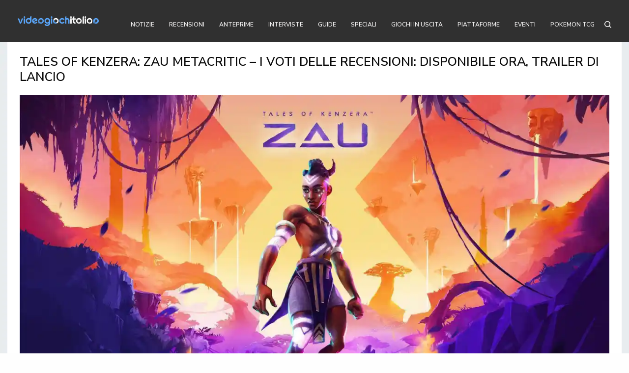

--- FILE ---
content_type: text/html; charset=UTF-8
request_url: https://videogiochitalia.it/tales-of-kenzera-zau-metacritic-recensioni/
body_size: 28086
content:
<!doctype html>
<html lang="it-IT" prefix="og: https://ogp.me/ns#">
<head><style>img.lazy{min-height:1px}</style><link href="https://videogiochitalia.it/wp-content/plugins/w3-total-cache/pub/js/lazyload.min.js" as="script">
	<meta charset="UTF-8" />
	<meta name="viewport" content="width=device-width, initial-scale=1, maximum-scale=1, user-scalable=no, viewport-fit=cover">
	<link rel="profile" href="https://gmpg.org/xfn/11">
	<link rel="pingback" href="https://videogiochitalia.it/xmlrpc.php"> 
	
<!-- 	these scripts inclued by function.php -->
<!-- 	 <link href="https://cdnjs.cloudflare.com/ajax/libs/font-awesome/4.7.0/css/font-awesome.min.css" rel="stylesheet" type="text/css" media="print" onload="this.media='all'" />
 
	<script type="" src="/wp-content/themes/theissue-child/asset/js/discord-icon.js"></script> -->
	
<!-- Google Tag Manager for WordPress by gtm4wp.com -->
<script data-cfasync="false" data-pagespeed-no-defer>
	var gtm4wp_datalayer_name = "dataLayer";
	var dataLayer = dataLayer || [];
</script>
<!-- End Google Tag Manager for WordPress by gtm4wp.com -->
<!-- Ottimizzazione per i motori di ricerca di Rank Math - https://rankmath.com/ -->
<title>Tales of Kenzera: ZAU Metacritic - voti recensioni e trailer di lancio</title>
<meta name="description" content="Tales of Kenzera: ZAU Metacritic, quali saranno i voti delle recensioni del gioco pubblicato da Electronic Arts Inc e Surgent Studios? Trailer di lancio."/>
<meta name="robots" content="follow, index, max-snippet:-1, max-video-preview:-1, max-image-preview:large"/>
<link rel="canonical" href="https://videogiochitalia.it/tales-of-kenzera-zau-metacritic-recensioni/" />
<meta property="og:locale" content="it_IT" />
<meta property="og:type" content="article" />
<meta property="og:title" content="Tales of Kenzera: ZAU Metacritic - voti recensioni e trailer di lancio" />
<meta property="og:description" content="Tales of Kenzera: ZAU Metacritic, quali saranno i voti delle recensioni del gioco pubblicato da Electronic Arts Inc e Surgent Studios? Trailer di lancio." />
<meta property="og:url" content="https://videogiochitalia.it/tales-of-kenzera-zau-metacritic-recensioni/" />
<meta property="og:site_name" content="Videogiochitalia.it" />
<meta property="article:publisher" content="https://www.facebook.com/videogiochitalia/" />
<meta property="article:tag" content="ea" />
<meta property="article:tag" content="metacritic" />
<meta property="article:tag" content="Metroidvania" />
<meta property="article:tag" content="metroidvania 2D" />
<meta property="article:tag" content="recensioni" />
<meta property="article:tag" content="Tales of Kenzera: ZAU" />
<meta property="article:tag" content="Tales of Kenzera: ZAU Metacritic" />
<meta property="article:tag" content="Tales of Kenzera: ZAU recensioni" />
<meta property="article:tag" content="Tales of Kenzera: ZAU voti delle recensioni" />
<meta property="article:tag" content="voti" />
<meta property="article:section" content="Notizie" />
<meta property="og:updated_time" content="2024-05-01T14:10:25+02:00" />
<meta property="og:image" content="https://videogiochitalia.it/wp-content/uploads/2024/04/tales-of-kenzera-zau-metacritic.-voti-recensioni.webp" />
<meta property="og:image:secure_url" content="https://videogiochitalia.it/wp-content/uploads/2024/04/tales-of-kenzera-zau-metacritic.-voti-recensioni.webp" />
<meta property="og:image:width" content="1280" />
<meta property="og:image:height" content="720" />
<meta property="og:image:alt" content=" Tales of Kenzera: ZAU Metacritic - i voti delle recensioni: disponibile ora, trailer di lancio" />
<meta property="og:image:type" content="image/webp" />
<meta property="article:published_time" content="2024-04-24T10:22:51+02:00" />
<meta property="article:modified_time" content="2024-05-01T14:10:25+02:00" />
<meta property="og:video" content="https://www.youtube.com/embed/OevagyTWKZ4" />
<meta property="video:duration" content="81" />
<meta property="ya:ovs:upload_date" content="2024-04-12T01:18:23-07:00" />
<meta property="ya:ovs:allow_embed" content="true" />
<meta name="twitter:card" content="summary_large_image" />
<meta name="twitter:title" content="Tales of Kenzera: ZAU Metacritic - voti recensioni e trailer di lancio" />
<meta name="twitter:description" content="Tales of Kenzera: ZAU Metacritic, quali saranno i voti delle recensioni del gioco pubblicato da Electronic Arts Inc e Surgent Studios? Trailer di lancio." />
<meta name="twitter:image" content="https://videogiochitalia.it/wp-content/uploads/2024/04/tales-of-kenzera-zau-metacritic.-voti-recensioni.webp" />
<script type="application/ld+json" class="rank-math-schema-pro">{"@context":"https://schema.org","@graph":[{"@type":"Organization","@id":"https://videogiochitalia.it/#organization","name":"videogiochitalia","url":"https://videogiochitalia.it","sameAs":["https://www.facebook.com/videogiochitalia/"],"logo":{"@type":"ImageObject","@id":"https://videogiochitalia.it/#logo","url":"https://videogiochitalia.it/wp-content/uploads/2019/06/headerimg.png","contentUrl":"https://videogiochitalia.it/wp-content/uploads/2019/06/headerimg.png","caption":"Videogiochitalia.it","inLanguage":"it-IT","width":"2560","height":"308"}},{"@type":"WebSite","@id":"https://videogiochitalia.it/#website","url":"https://videogiochitalia.it","name":"Videogiochitalia.it","publisher":{"@id":"https://videogiochitalia.it/#organization"},"inLanguage":"it-IT"},{"@type":"ImageObject","@id":"https://videogiochitalia.it/wp-content/uploads/2024/04/tales-of-kenzera-zau-metacritic.-voti-recensioni.webp","url":"https://videogiochitalia.it/wp-content/uploads/2024/04/tales-of-kenzera-zau-metacritic.-voti-recensioni.webp","width":"1280","height":"720","caption":"\u00a0Tales of Kenzera: ZAU Metacritic - i voti delle recensioni: disponibile ora, trailer di lancio","inLanguage":"it-IT"},{"@type":"WebPage","@id":"https://videogiochitalia.it/tales-of-kenzera-zau-metacritic-recensioni/#webpage","url":"https://videogiochitalia.it/tales-of-kenzera-zau-metacritic-recensioni/","name":"Tales of Kenzera: ZAU Metacritic - voti recensioni e trailer di lancio","datePublished":"2024-04-24T10:22:51+02:00","dateModified":"2024-05-01T14:10:25+02:00","isPartOf":{"@id":"https://videogiochitalia.it/#website"},"primaryImageOfPage":{"@id":"https://videogiochitalia.it/wp-content/uploads/2024/04/tales-of-kenzera-zau-metacritic.-voti-recensioni.webp"},"inLanguage":"it-IT"},{"@type":"Person","@id":"https://videogiochitalia.it/author/marcoprocida/","name":"Marco Procida","url":"https://videogiochitalia.it/author/marcoprocida/","image":{"@type":"ImageObject","@id":"https://secure.gravatar.com/avatar/80adf6f72e1611b2f2c226c3851e06a2f0ff5f8b1921009afcb9cfd3d43d8a30?s=96&amp;d=mm&amp;r=g","url":"https://secure.gravatar.com/avatar/80adf6f72e1611b2f2c226c3851e06a2f0ff5f8b1921009afcb9cfd3d43d8a30?s=96&amp;d=mm&amp;r=g","caption":"Marco Procida","inLanguage":"it-IT"},"worksFor":{"@id":"https://videogiochitalia.it/#organization"}},{"headline":"Tales of Kenzera: ZAU Metacritic - voti recensioni e trailer di lancio","description":"Tales of Kenzera: ZAU Metacritic, quali saranno i voti delle recensioni del gioco pubblicato da Electronic Arts Inc e Surgent Studios? Trailer di lancio.","datePublished":"2024-04-24T10:22:51+02:00","dateModified":"2024-05-01T14:10:25+02:00","keywords":"Tales of Kenzera: ZAU Metacritic, recensioni, trailer di lancio","image":{"@id":"https://videogiochitalia.it/wp-content/uploads/2024/04/tales-of-kenzera-zau-metacritic.-voti-recensioni.webp"},"author":{"@id":"https://videogiochitalia.it/author/marcoprocida/","name":"Marco Procida"},"@type":"NewsArticle","copyrightYear":"2024","name":"Tales of Kenzera: ZAU Metacritic - voti recensioni e trailer di lancio","@id":"https://videogiochitalia.it/tales-of-kenzera-zau-metacritic-recensioni/#schema-959288","isPartOf":{"@id":"https://videogiochitalia.it/tales-of-kenzera-zau-metacritic-recensioni/#webpage"},"publisher":{"@id":"https://videogiochitalia.it/#organization"},"inLanguage":"it-IT","mainEntityOfPage":{"@id":"https://videogiochitalia.it/tales-of-kenzera-zau-metacritic-recensioni/#webpage"}},{"@type":"VideoObject","name":"Tales of Kenzera: ZAU - Trailer di lancio ufficiale","description":"La tua avventura sta per cominciare. Hai ancora pochi giorni per approfittare dell&#039;offerta di prenotazione*, che include uno sconto del 10%. Esplora le splen...","uploadDate":"2024-04-12T01:18:23-07:00","thumbnailUrl":"https://videogiochitalia.it/wp-content/uploads/2024/04/tales-of-kenzera-zau-trailer-di-1-1.jpg","embedUrl":"https://www.youtube.com/embed/OevagyTWKZ4","duration":"PT1M21S","width":"1280","height":"720","isFamilyFriendly":"True","@id":"https://videogiochitalia.it/tales-of-kenzera-zau-metacritic-recensioni/#schema-959289","isPartOf":{"@id":"https://videogiochitalia.it/tales-of-kenzera-zau-metacritic-recensioni/#webpage"},"publisher":{"@id":"https://videogiochitalia.it/#organization"},"inLanguage":"it-IT","mainEntityOfPage":{"@id":"https://videogiochitalia.it/tales-of-kenzera-zau-metacritic-recensioni/#webpage"}}]}</script>
<!-- /Rank Math WordPress SEO plugin -->

<link rel='dns-prefetch' href='//platform.twitter.com' />
<link rel='dns-prefetch' href='//use.typekit.net' />
<link rel='dns-prefetch' href='//cdnjs.cloudflare.com' />
<link rel='dns-prefetch' href='//fonts.googleapis.com' />
<link rel='dns-prefetch' href='//www.googletagmanager.com' />
<link rel="alternate" type="application/rss+xml" title="Videogiochitalia &raquo; Feed" href="https://videogiochitalia.it/feed/" />
<link rel="alternate" type="application/rss+xml" title="Videogiochitalia &raquo; Feed dei commenti" href="https://videogiochitalia.it/comments/feed/" />
<link rel="preconnect" href="//fonts.gstatic.com/" crossorigin><link rel="alternate" title="oEmbed (JSON)" type="application/json+oembed" href="https://videogiochitalia.it/wp-json/oembed/1.0/embed?url=https%3A%2F%2Fvideogiochitalia.it%2Ftales-of-kenzera-zau-metacritic-recensioni%2F" />
<link rel="alternate" title="oEmbed (XML)" type="text/xml+oembed" href="https://videogiochitalia.it/wp-json/oembed/1.0/embed?url=https%3A%2F%2Fvideogiochitalia.it%2Ftales-of-kenzera-zau-metacritic-recensioni%2F&#038;format=xml" />
<style id='wp-img-auto-sizes-contain-inline-css' type='text/css'>
img:is([sizes=auto i],[sizes^="auto," i]){contain-intrinsic-size:3000px 1500px}
/*# sourceURL=wp-img-auto-sizes-contain-inline-css */
</style>
<style id='wp-emoji-styles-inline-css' type='text/css'>

	img.wp-smiley, img.emoji {
		display: inline !important;
		border: none !important;
		box-shadow: none !important;
		height: 1em !important;
		width: 1em !important;
		margin: 0 0.07em !important;
		vertical-align: -0.1em !important;
		background: none !important;
		padding: 0 !important;
	}
/*# sourceURL=wp-emoji-styles-inline-css */
</style>
<style id='classic-theme-styles-inline-css' type='text/css'>
/*! This file is auto-generated */
.wp-block-button__link{color:#fff;background-color:#32373c;border-radius:9999px;box-shadow:none;text-decoration:none;padding:calc(.667em + 2px) calc(1.333em + 2px);font-size:1.125em}.wp-block-file__button{background:#32373c;color:#fff;text-decoration:none}
/*# sourceURL=/wp-includes/css/classic-themes.min.css */
</style>
<link rel="stylesheet" href="https://videogiochitalia.it/wp-content/cache/minify/3de15.css" media="all" />

<style id='ez-toc-inline-css' type='text/css'>
div#ez-toc-container .ez-toc-title {font-size: 120%;}div#ez-toc-container .ez-toc-title {font-weight: 500;}div#ez-toc-container ul li , div#ez-toc-container ul li a {font-size: 95%;}div#ez-toc-container ul li , div#ez-toc-container ul li a {font-weight: 500;}div#ez-toc-container nav ul ul li {font-size: 90%;}.ez-toc-box-title {font-weight: bold; margin-bottom: 10px; text-align: center; text-transform: uppercase; letter-spacing: 1px; color: #666; padding-bottom: 5px;position:absolute;top:-4%;left:5%;background-color: inherit;transition: top 0.3s ease;}.ez-toc-box-title.toc-closed {top:-25%;}
.ez-toc-container-direction {direction: ltr;}.ez-toc-counter ul{counter-reset: item ;}.ez-toc-counter nav ul li a::before {content: counters(item, '.', decimal) '. ';display: inline-block;counter-increment: item;flex-grow: 0;flex-shrink: 0;margin-right: .2em; float: left; }.ez-toc-widget-direction {direction: ltr;}.ez-toc-widget-container ul{counter-reset: item ;}.ez-toc-widget-container nav ul li a::before {content: counters(item, '.', decimal) '. ';display: inline-block;counter-increment: item;flex-grow: 0;flex-shrink: 0;margin-right: .2em; float: left; }
/*# sourceURL=ez-toc-inline-css */
</style>
<link rel='stylesheet' id='theissue-font-awesome-css' href='https://cdnjs.cloudflare.com/ajax/libs/font-awesome/4.7.0/css/font-awesome.min.css?ver=921a95da98fae19c1cc083af459a3e9c' type='text/css' media='all' />
<link rel="stylesheet" href="https://videogiochitalia.it/wp-content/cache/minify/87e1c.css" media="all" />

<style id='thb-app-inline-css' type='text/css'>
body,h1, .h1, h2, .h2, h3, .h3, h4, .h4, h5, .h5, h6, .h6,.thb-lightbox-button .thb-lightbox-text,.post .post-category,.post.thumbnail-seealso .thb-seealso-text,.thb-entry-footer,.smart-list .smart-list-title .smart-list-count,.smart-list .thb-smart-list-content .smart-list-count,.thb-carousel.bottom-arrows .slick-bottom-arrows,.thb-hotspot-container,.thb-pin-it-container .thb-pin-it,label,input[type="text"],input[type="password"],input[type="date"],input[type="datetime"],input[type="email"],input[type="number"],input[type="search"],input[type="tel"],input[type="time"],input[type="url"],textarea,.testimonial-author,.thb-article-sponsors,input[type="submit"],submit,.button,.btn,.btn-block,.btn-text,.post .post-gallery .thb-post-icon,.post .thb-post-bottom,.woocommerce-MyAccount-navigation,.featured_image_credit,.widget .thb-widget-title,.thb-readmore .thb-readmore-title,.widget.thb_widget_instagram .thb-instagram-header,.widget.thb_widget_instagram .thb-instagram-footer,.thb-instagram-row figure .instagram-link,.widget.thb_widget_top_reviews .post .widget-review-title-holder .thb-widget-score,.thb-instagram-row figure,.widget.thb_widget_top_categories .thb-widget-category-link .thb-widget-category-name,.widget.thb_widget_twitter .thb-twitter-user,.widget.thb_widget_twitter .thb-tweet .thb-tweet-time,.widget.thb_widget_twitter .thb-tweet .thb-tweet-actions,.thb-social-links-container,.login-page-form,.woocommerce .woocommerce-form-login .lost_password,.woocommerce-message, .woocommerce-error, .woocommerce-notice, .woocommerce-info,.woocommerce-success,.select2,.woocommerce-MyAccount-content legend,.shop_table,.thb-lightbox-button .thb-lightbox-thumbs,.post.thumbnail-style6 .post-gallery .now-playing,.widget.thb_widget_top_reviews .post .widget-review-title-holder .thb-widget-score strong,.post.thumbnail-style8 .thumb_large_count,.post.thumbnail-style4 .thumb_count,.post .thb-read-more {font-family:Nunito Sans, 'BlinkMacSystemFont', -apple-system, 'Roboto', 'Lucida Sans';}.post-title h1,.post-title h2,.post-title h3,.post-title h4,.post-title h5,.post-title h6 {font-family:Nunito Sans, 'BlinkMacSystemFont', -apple-system, 'Roboto', 'Lucida Sans';}.post-content,.post-excerpt,.thb-article-subscribe p,.thb-article-author p,.commentlist .comment p, .commentlist .review p,.thb-executive-summary,.thb-newsletter-form p,.search-title p,.thb-product-detail .product-information .woocommerce-product-details__short-description,.widget:not(.woocommerce) p,.thb-author-info .thb-author-page-description p,.wpb_text_column,.no-vc,.woocommerce-tabs .wc-tab,.woocommerce-tabs .wc-tab p:not(.stars),.thb-pricing-table .pricing-container .pricing-description,.content404 p,.subfooter p {font-family:Nunito Sans, 'BlinkMacSystemFont', -apple-system, 'Roboto', 'Lucida Sans';}.thb-full-menu {font-family:Nunito Sans, 'BlinkMacSystemFont', -apple-system, 'Roboto', 'Lucida Sans';}.thb-mobile-menu,.thb-secondary-menu {font-family:Nunito Sans, 'BlinkMacSystemFont', -apple-system, 'Roboto', 'Lucida Sans';}.thb-dropcap-on .post-detail .post-content>p:first-of-type:first-letter,.thb-dropcap-on .post-detail .post-content>.row:first-of-type .columns:first-of-type .wpb_text_column:first-of-type .wpb_wrapper>p:first-of-type:first-letter {}.widget.style1 .thb-widget-title,.widget.style2 .thb-widget-title,.widget.style3 .thb-widget-title {font-family:Nunito Sans, 'BlinkMacSystemFont', -apple-system, 'Roboto', 'Lucida Sans';}em {}label {}input[type="submit"],submit,.button,.btn,.btn-block,.btn-text {font-family:Nunito Sans, 'BlinkMacSystemFont', -apple-system, 'Roboto', 'Lucida Sans';}.article-container .post-content,.article-container .post-content p:not(.wp-block-cover-text) {}.post .post-category {}.post-detail .thb-executive-summary li {}.post .post-excerpt {}.thb-full-menu>li>a:not(.logolink) {}.thb-full-menu li .sub-menu li a {}.thb-mobile-menu>li>a {font-weight:700;font-size:14px;}.thb-mobile-menu .sub-menu a {}.thb-secondary-menu a {font-weight:700;font-size:12px;}#mobile-menu .menu-footer {font-size:13px;}#mobile-menu .thb-social-links-container .thb-social-link-wrap .thb-social-link .thb-social-icon-container {}.widget .thb-widget-title,.widget.style2 .thb-widget-title,.widget.style3 .thb-widget-title{font-weight:700;font-size:12px;}.footer .widget .thb-widget-title,.footer .widget.style2 .thb-widget-title,.footer .widget.style3 .thb-widget-title {}.footer .widget,.footer .widget p {}.subfooter .thb-full-menu>li>a:not(.logolink) {font-weight:700;}.subfooter p {}.subfooter .thb-social-links-container.thb-social-horizontal .thb-social-link-wrap .thb-social-icon-container,.subfooter.style6 .thb-social-links-container.thb-social-horizontal .thb-social-link-wrap .thb-social-icon-container {}#scroll_to_top {}.search-title p {}@media screen and (min-width:1024px) {h1,.h1 {line-height:1.25em !important;}}h1,.h1 {}@media screen and (min-width:1024px) {h2 {}}h2 {}@media screen and (min-width:1024px) {h3 {}}h3 {}@media screen and (min-width:1024px) {h4 {}}h4 {}@media screen and (min-width:1024px) {h5 {}}h5 {}h6 {font-family:industry, 'BlinkMacSystemFont', -apple-system, 'Roboto', 'Lucida Sans';}.logo-holder .logolink .logoimg {max-height:80px;}.logo-holder .logolink .logoimg[src$=".svg"] {max-height:100%;height:80px;}@media screen and (max-width:1023px) {.header.header-mobile .logo-holder .logolink .logoimg {max-height:60px;}.header.header-mobile .logo-holder .logolink .logoimg[src$=".svg"] {max-height:100%;height:60px;}}.header.fixed:not(.header-mobile) .logo-holder .logolink .logoimg {max-height:40px;}.header.fixed:not(.header-mobile) .logo-holder .logolink .logoimg {max-height:100%;height:40px;}#mobile-menu .logolink .logoimg {max-height:40px;}#mobile-menu .logolink .logoimg {max-height:100%;height:40px;}.header:not(.fixed):not(.header-mobile):not(.style1) {padding-top:20px;padding-bottom:20px;}.header.style1 .header-logo-row {padding-top:20px;padding-bottom:20px;}.header.header-mobile {padding-top:20px;padding-bottom:20px;}.header:not(.header-mobile):not(.fixed) .logo-holder {padding-top:5px;padding-bottom:5px;}.header.header-mobile .logo-holder {padding-top:5px;padding-bottom:5px;}a:hover,h1 small, h2 small, h3 small, h4 small, h5 small, h6 small,h1 small a, h2 small a, h3 small a, h4 small a, h5 small a, h6 small a,.secondary-area .thb-follow-holder .sub-menu .subscribe_part .thb-newsletter-form h4,.secondary-area .thb-follow-holder .sub-menu .subscribe_part .thb-newsletter-form .newsletter-form .btn:hover,.thb-full-menu.thb-standard > li.current-menu-item:not(.has-hash) > a,.thb-full-menu > li > a:not(.logolink)[data-filter].active,.thb-dropdown-color-dark .thb-full-menu .sub-menu li a:hover,#mobile-menu.dark .thb-mobile-menu > li > a:hover,#mobile-menu.dark .sub-menu a:hover,#mobile-menu.dark .thb-secondary-menu a:hover,.thb-secondary-menu a:hover,.post .thb-read-more:hover,.post:not(.white-post-content) .thb-post-bottom.sponsored-bottom ul li,.post:not(.white-post-content) .thb-post-bottom .post-share:hover,.thb-dropcap-on .post-detail .post-content>p:first-of-type:first-letter,.thb-dropcap-on .post-detail .post-content>.row:first-of-type .columns:first-of-type .wpb_text_column:first-of-type .wpb_wrapper>p:first-of-type:first-letter,.post-detail .thb-executive-summary li:before,.thb-readmore p a,input[type="submit"].white:hover,.button.white:hover,.btn.white:hover,input[type="submit"].style2.accent,.button.style2.accent,.btn.style2.accent,.search-title h1 strong,.thb-author-page-meta a:hover,.widget.thb_widget_top_reviews .post .widget-review-title-holder .thb-widget-score strong,.thb-autotype .thb-autotype-entry,.thb_location_container.row .thb_location h5,.thb-page-menu li:hover a, .thb-page-menu li.current_page_item a,.thb-tabs.style3 .vc_tta-panel-heading h4 a:hover,.thb-tabs.style3 .vc_tta-panel-heading h4 a.active,.thb-tabs.style4 .vc_tta-panel-heading h4 a:hover,.thb-tabs.style4 .vc_tta-panel-heading h4 a.active,.thb-iconbox.top.type5 .iconbox-content .thb-read-more,.thb-testimonials.style7 .testimonial-author cite,.thb-testimonials.style7 .testimonial-author span,.thb-article-reactions .row .columns .thb-reaction.active .thb-reaction-count,.thb-article-sponsors .sponsored-by,.thb-cookie-bar .thb-cookie-text a,.thb-pricing-table.style2 .pricing-container .thb_pricing_head .thb-price,.thb-hotspot-container .product-hotspots .product-title .hotspots-buynow,.plyr--full-ui input[type=range],.woocommerce-checkout-payment .wc_payment_methods .wc_payment_method.payment_method_paypal .about_paypal,.has-thb-accent-color,.wp-block-button .wp-block-button__link.has-thb-accent-color {color:#5aa6f9;}.columns.thb-light-column .thb-newsletter-form .btn:hover,.secondary-area .thb-trending-holder .thb-full-menu li.menu-item-has-children .sub-menu .thb-trending .thb-trending-tabs a.active,.thb-full-menu.thb-line-marker > li > a:before,#mobile-menu.dark .widget.thb_widget_subscribe .btn:hover,.post .thb-read-more:after,.post.style4 .post-gallery:after,.post.style5 .post-inner-content,.post.style13 .post-gallery:after,.smart-list .smart-list-title .smart-list-count,.smart-list.smart-list-v3 .thb-smart-list-nav .arrow:not(.disabled):hover,.thb-custom-checkbox input[type="checkbox"]:checked + label:before,input[type="submit"]:not(.white):not(.grey):not(.style2):not(.white):not(.add_to_cart_button):not(.accent):hover,.button:not(.white):not(.grey):not(.style2):not(.white):not(.add_to_cart_button):not(.accent):hover,.btn:not(.white):not(.grey):not(.style2):not(.white):not(.add_to_cart_button):not(.accent):hover,input[type="submit"].grey:hover,.button.grey:hover,.btn.grey:hover,input[type="submit"].accent, input[type="submit"].checkout,.button.accent,.button.checkout,.btn.accent,.btn.checkout,input[type="submit"].style2.accent:hover,.button.style2.accent:hover,.btn.style2.accent:hover,.btn-text.style3 .circle-btn,.widget.thb_widget_top_categories .thb-widget-category-link:hover .thb-widget-category-name,.thb-progressbar .thb-progress span,.thb-page-menu.style1 li:hover a, .thb-page-menu.style1 li.current_page_item a,.thb-client-row.thb-opacity.with-accent .thb-client:hover,.thb-client-row .style4 .accent-color,.thb-tabs.style1 .vc_tta-panel-heading h4 a:before,.thb-testimonials.style7 .thb-carousel .slick-dots .select,.thb-categorylinks.style2 a:after,.thb-category-card:hover,.thb-hotspot-container .thb-hotspot.pin-accent,.pagination ul .page-numbers.current, .pagination ul .page-numbers:not(.dots):hover,.pagination .nav-links .page-numbers.current,.pagination .nav-links .page-numbers:not(.dots):hover,.woocommerce-pagination ul .page-numbers.current,.woocommerce-pagination ul .page-numbers:not(.dots):hover,.woocommerce-pagination .nav-links .page-numbers.current,.woocommerce-pagination .nav-links .page-numbers:not(.dots):hover,.plyr__control--overlaid,.plyr--video .plyr__control.plyr__tab-focus, .plyr--video .plyr__control:hover, .plyr--video .plyr__control[aria-expanded=true],.badge.onsale,.demo_store,.products .product .product_after_title .button:hover:after,.woocommerce-MyAccount-navigation ul li:hover a, .woocommerce-MyAccount-navigation ul li.is-active a,.has-thb-accent-background-color,.wp-block-button .wp-block-button__link.has-thb-accent-background-color {background-color:#5aa6f9;}.thb-dark-mode-on .btn.grey:hover,.thb-dark-mode-on .thb-pricing-table.style2 .pricing-container .btn:hover,.thb-dark-mode-on .woocommerce-checkout-payment .wc_payment_methods+.place-order .button:hover {background-color:#5aa6f9;}input[type="submit"].accent:hover, input[type="submit"].checkout:hover,.button.accent:hover,.button.checkout:hover,.btn.accent:hover,.btn.checkout:hover {background-color:#5195e0;}.post-detail .post-split-title-container,.thb-article-reactions .row .columns .thb-reaction.active .thb-reaction-image,.secondary-area .thb-follow-holder .sub-menu .subscribe_part {background-color:rgba(90,166,249, 0.05) !important;}.post.style6.style6-bg .post-inner-content {background-color:rgba(90,166,249, 0.15);}.thb-lightbox-button:hover {background-color:rgba(90,166,249, 0.05);}.thb-tabs.style3 .vc_tta-panel-heading h4 a:before {background-color:rgba(90,166,249, 0.4);}.secondary-area .thb-trending-holder .thb-full-menu li.menu-item-has-children .sub-menu .thb-trending .thb-trending-tabs a.active,.post .post-title a:hover > span,.post.sticky .post-title a>span,.thb-lightbox-button:hover,.thb-custom-checkbox label:before,input[type="submit"].style2.accent,.button.style2.accent,.btn.style2.accent,.thb-page-menu.style1 li:hover a, .thb-page-menu.style1 li.current_page_item a,.thb-client-row.has-border.thb-opacity.with-accent .thb-client:hover,.thb-iconbox.top.type5,.thb-article-reactions .row .columns .thb-reaction:hover .thb-reaction-image,.thb-article-reactions .row .columns .thb-reaction.active .thb-reaction-image,.pagination ul .page-numbers.current, .pagination ul .page-numbers:not(.dots):hover,.pagination .nav-links .page-numbers.current,.pagination .nav-links .page-numbers:not(.dots):hover,.woocommerce-pagination ul .page-numbers.current,.woocommerce-pagination ul .page-numbers:not(.dots):hover,.woocommerce-pagination .nav-links .page-numbers.current,.woocommerce-pagination .nav-links .page-numbers:not(.dots):hover,.woocommerce-MyAccount-navigation ul li:hover a, .woocommerce-MyAccount-navigation ul li.is-active a {border-color:#5aa6f9;}.thb-page-menu.style1 li:hover + li a, .thb-page-menu.style1 li.current_page_item + li a,.woocommerce-MyAccount-navigation ul li:hover + li a, .woocommerce-MyAccount-navigation ul li.is-active + li a {border-top-color:#5aa6f9;}.text-underline-style:after, .post-detail .post-content > p > a:after, .post-detail .post-content>ul:not([class])>li>a:after, .post-detail .post-content>ol:not([class])>li>a:after, .wpb_text_column p > a:after, .smart-list .thb-smart-list-content p > a:after, .post-gallery-content .thb-content-row .columns.image-text p>a:after {border-bottom-color:#5aa6f9;}.secondary-area .thb-trending-holder .thb-full-menu li.menu-item-has-children .sub-menu .thb-trending .thb-trending-tabs a.active + a {border-left-color:#5aa6f9;}.header.fixed .thb-reading-indicator .thb-indicator .indicator-hover,.header.fixed .thb-reading-indicator .thb-indicator .indicator-arrow,.commentlist .comment .reply a:hover svg path,.commentlist .review .reply a:hover svg path,.btn-text.style4 .arrow svg:first-child,.thb-iconbox.top.type5 .iconbox-content .thb-read-more svg,.thb-iconbox.top.type5 .iconbox-content .thb-read-more svg .bar,.thb-article-review.style2 .thb-article-figure .thb-average .thb-hexagon path {fill:#5aa6f9;}@media screen and (-ms-high-contrast:active), (-ms-high-contrast:none) {.header.fixed .thb-reading-indicator:hover .thb-indicator .indicator-hover {fill:#5aa6f9;}}.header.fixed .thb-reading-indicator .thb-indicator .indicator-fill {stroke:#5aa6f9;}.thb-tabs.style2 .vc_tta-panel-heading h4 a.active {-moz-box-shadow:inset 0 -3px 0 #5aa6f9, 0 1px 0 #5aa6f9;-webkit-box-shadow:inset 0 -3px 0 #5aa6f9, 0 1px 0 #5aa6f9;box-shadow:inset 0 -3px 0 #5aa6f9, 0 1px 0 #5aa6f9;}.page-id-86197 #wrapper div[role="main"],.postid-86197 #wrapper div[role="main"] {}#mobile-menu {background-color:#ffffff !important;background-repeat:no-repeat !important;background-attachment:inherit !important;background-position:center top !important;}.header:not(.fixed):not(.style1) {background-color:#303030 !important;}.header.style1 .header-logo-row {background-color:#303030 !important;}.header.fixed {background-color:#303030 !important;}.thb-search-popup {background-color:#ffffff !important;}.header.style1 .header-menu-row,.header.style2 .thb-navbar,.header.style3 .row.menu-row,.header.style5 .header-menu-row,.header.style7 .header-menu-row {background-color:#ffffff !important;}.thb-full-menu .sub-menu,.thb-dropdown-color-dark .thb-full-menu .sub-menu {background-color:#ffffff !important;}.footer {background-color:#5aa6f9 !important;}.subfooter {background-color:#303030 !important;}.error404 #wrapper [role="main"] {background-color:#ffffff !important;background-image:url(https://videogiochitalia.it/wp-content/uploads/2019/06/pag-404.jpg) !important;}.footer {padding-top:20px;padding-bottom:20px;}.subfooter {padding-top:20px;padding-bottom:20px;}.subfooter .footer-logo-holder .logoimg {max-height:64px;}.subfooter h6 {margin-bottom:30px;}.widget.thb_widget_top_reviews .post .post-title h6 {font-size:12px;}.widget.thb_widget_posts_video .post.widget-video .post-title h6 {font-size:12px;}.widget.thb_widget_top_reviews .widget-review-style2 .widget-review-style2-header .post-title h6 {font-size:12px;margin-top:5px;}.post.featured-style .post-gallery:not(.thb-post-thumbnail-gallery){pointer-events:inherit;}header.header.header-mobile.fixed-enabled {position:fixed;}.subfooter .thb-social-links-container {display:none !important;}.row.footer-row .thb-social-links-container {width:100%;text-align:center;}.footer-row .thb-social-links-container.circle-color .thb-social-link .thb-social-icon-container {color:#0a0a0a;background:#fff;line-height:1;width:38px;height:38px;font-size:16px;}.thb-social-links-container.circle-color .thb-social-link.social-link-medium:hover .thb-social-icon-container {background:#4c6ef5;color:#fff;}
/*# sourceURL=thb-app-inline-css */
</style>
<link rel="stylesheet" href="https://videogiochitalia.it/wp-content/cache/minify/69b2e.css" media="all" />

<link rel='stylesheet' id='thb-google-fonts-css' href='https://fonts.googleapis.com/css?family=Nunito+Sans%3Aregular%2C500%2C600%2C700&#038;subset&#038;display=swap&#038;ver=1.6.9' type='text/css' media='all' />
<link rel="stylesheet" href="https://videogiochitalia.it/wp-content/cache/minify/89ea7.css" media="all" />



<style id='jqlb-overrides-inline-css' type='text/css'>

			#outerImageContainer {
				box-shadow: 0 0 4px 2px rgba(0,0,0,.2);
			}
			#imageContainer{
				padding: 8px;
			}
			#imageDataContainer {
				box-shadow: none;
				z-index: auto;
			}
			#prevArrow,
			#nextArrow{
				background-color: #ffffff;
				color: #000000;
			}
/*# sourceURL=jqlb-overrides-inline-css */
</style>
<script src="https://videogiochitalia.it/wp-content/cache/minify/818c0.js"></script>


<script type="text/javascript" src="https://use.typekit.net/qlm8tsv.js?ver=1.6.9" id="thb-typekit-js"></script>
<script type="text/javascript" id="thb-typekit-js-after">
/* <![CDATA[ */
try{Typekit.load({ async: true });}catch(e){}
//# sourceURL=thb-typekit-js-after
/* ]]> */
</script>
<link rel="https://api.w.org/" href="https://videogiochitalia.it/wp-json/" /><link rel="alternate" title="JSON" type="application/json" href="https://videogiochitalia.it/wp-json/wp/v2/game-news/86197" /><link rel="EditURI" type="application/rsd+xml" title="RSD" href="https://videogiochitalia.it/xmlrpc.php?rsd" />

<link rel='shortlink' href='https://videogiochitalia.it/?p=86197' />
<meta property="fb:app_id" content="1093450301074378"/><!-- start Simple Custom CSS and JS -->
<style type="text/css">
.footer-cookies-policy {
    padding: 15px;
}
.footer-cookies-policy .iubenda-black {
    display: inline-block !important;
    font-size: 14px !important;
    font-weight: 700 !important;
    background: unset !important;
    padding: unset !important;
    margin: 0px 10px!important;
}

.post-content th a,
.post-content td a,
.post-content strong a,
.post-content li a {
    display: inline !important;
    border-bottom: 2px dotted #5aa6f9;
    text-decoration: none;
}

.post-content p em a{
	 border-bottom: 2px dotted #5aa6f9;
}

.month{
	background-color:#5aa6f9;
}

.post .post-title a>span {
    /*border-bottom: 2px dotted #5aa6f9;
    word-break: break-word;*/
}

.ez-toc-counter nav .ez-toc-list li a{
	border-bottom:none;
}

@media (max-width: 900px) {
    html .giochi-header-tabs-wrapper ul.fast-linked  {
        display: grid !important;
        grid-template-columns: auto auto auto !important;
        height: auto !important;
        position: static !important;
        gap:10px !important;
        background: none !important;
        overflow: unset !important;
        border-radius: 0 !important;   
    }

     .giochi-header-tabs-wrapper li a {
        padding-inline: 7px !important;
    }
	
    
    html .giochi-header-tabs-wrapper ul.fast-linked.li_count_2{
        grid-template-columns: 1fr 1fr !important;
    }

    html .giochi-header-tabs-wrapper ul.fast-linked.li_count_1{
        grid-template-columns: 1fr !important;
    }

    html .giochi-header-tabs-wrapper ul.fast-linked li {
        border-radius: 10px !important;
        overflow: hidden !important;
    }

}
@media(max-width:425px){
html .giochi-header-tabs-wrapper ul.fast-linked li a:before {
        display:none !important;
    }
}	</style>
<!-- end Simple Custom CSS and JS -->
<!-- start Simple Custom CSS and JS -->
<style type="text/css">
/* Add your CSS code here.

For example:
.example {
    color: red;
}

For brushing up on your CSS knowledge, check out http://www.w3schools.com/css/css_syntax.asp

End of comment */ 

#scroll_to_top span{display: none;}
#scroll_to_top.active:before{
  content: "";
  background: url('/wp-content/uploads/2020/10/scroll-to-top.png') no-repeat;
  background-size: cover;
  position: absolute;
  width: 100%;
  height: 100%;
  
}

a.wp-embedded-video {
    display: none;
}</style>
<!-- end Simple Custom CSS and JS -->
<!-- start Simple Custom CSS and JS -->
<!-- Global site tag (gtag.js) - Google Analytics -->
<script async data-type="lazy" data-src="data:text/javascript;base64,"></script>
<script data-type="lazy" data-src="[data-uri]"></script><!-- end Simple Custom CSS and JS -->
<!-- start Simple Custom CSS and JS -->
<script type="text/javascript">
jQuery(document).ready(function( $ ){
    var review = $('.thb-article-review.style2');
  	$('.post-content .row.wpb_row.row-fluid').append(review);
	
	$(".mobile-toggle-holder").click(function(){
		 $('body').addClass("nav-open");    
	});
	$(".thb-mobile-close").click(function(){
		$('body').removeClass("nav-open");
	 }); 
	
	var chk_li = $('html .giochi-header-tabs-wrapper ul.fast-linked li').length;
	
	$('html .giochi-header-tabs-wrapper ul.fast-linked').addClass('li_count_'+chk_li);
	
	
});
</script>
<!-- end Simple Custom CSS and JS -->
<meta name="generator" content="Site Kit by Google 1.170.0" />
<!-- Google Tag Manager for WordPress by gtm4wp.com -->
<!-- GTM Container placement set to footer -->
<script data-cfasync="false" data-pagespeed-no-defer>
</script>
<!-- End Google Tag Manager for WordPress by gtm4wp.com --><style type="text/css">
body.custom-background #wrapper div[role="main"] { background-color: #ffffff; background-image: url('https://videogiochitalia.it/wp-content/uploads/2024/02/background-vgi.webp' ); background-repeat: repeat; background-position: top left; background-attachment: scroll; }
</style>
	<link rel="icon" href="https://videogiochitalia.it/wp-content/uploads/2020/11/cropped-pittogramma-logo-vgi-48x48.png" sizes="32x32" />
<link rel="icon" href="https://videogiochitalia.it/wp-content/uploads/2020/11/cropped-pittogramma-logo-vgi.png" sizes="192x192" />
<link rel="apple-touch-icon" href="https://videogiochitalia.it/wp-content/uploads/2020/11/cropped-pittogramma-logo-vgi.png" />
<meta name="msapplication-TileImage" content="https://videogiochitalia.it/wp-content/uploads/2020/11/cropped-pittogramma-logo-vgi.png" />
		<style type="text/css" id="wp-custom-css">
			/* Hide Table of Contents in slider */

.page-id-905 #ez-toc-container,
.page-id-742 #ez-toc-container {
	display: none;
}
/* WP BAKERY FIX */

.post-content .row.wpb_row.row-fluid {
	display: inline;
}

.post-content .row.wpb_row.row-fluid .wpb_column.medium-8 {
	max-width: 100%;
}

/* SCROLL TO TOP */
#scroll_to_top span{display: none;}
#scroll_to_top.active:before{
  content: "";
  background: ('/wp-content/uploads/2020/10/scroll-to-top.png') no-repeat;
  background-size: cover;
  position: absolute;
  width: 100%;
  height: 100%;
  
}


/* HOMEPAGE TITLE */

.post-18 .wpb_wrapper>h3:first-child {
	padding-top: 25px;
	padding-bottom: 25px!important;
}

.giochi-row .giochi-header-tabs-wrapper .info-gioco {
	display: none!important;
}

.post-18 .wpb_wrapper>h3:first-child strong, {
	color: #303030;
	text-transform: uppercase;
	font-size: 22px;
}
.thb-widget-title {
    font-size: 20px !important;
    border-bottom: 2px solid #000;
    padding-bottom: 6px;
}
ul.srpw-ul li {
    border-bottom: 1px dotted #ccc;
}
.post-detail .thb-article-featured-image{
	margin-bottom:15px;
}
.fbc-page .fbc-wrap .fbc-items li, .fbc-page .fbc-wrap .fbc-items li.active span, .fbc-page .fbc-wrap .fbc-items li .fbc-end-text{
	font-size:12px;
}
.single-game-news .post-content.entry-content h3, .single-post .post-content.entry-content h3 {
    border-left: 5px solid #eee;
    padding-left: 10px;
}
.post-detail .thb-article-tags span {
    color: #303030;
    font-size: 26px;
    font-weight: 600;
}
.single-post article .row.hide-on-print {
    display: none;
}
/* CATEGORY NAME INSIDE ARTICLE */

.post-category a {
	font-weight: bold;
}

h1.entry-title.eventi {
	padding: 2% 3%;
}

/* CHANGE COLOR OF CAROUSEL BASE */
.thb-carousel .slick-dots li button {
	background-color: #303030;
}

/* CHANGE COLOR OF CAROUSEL SELECTED */
.thb-carousel .slick-dots li button .thb-pagination-svg circle {
	stroke: #5aa6f9;
}

/* MENU ITEM BORDER ON HOVER */
.thb-main-header .full-menu li:hover {
    border-bottom: 2px solid #5aa6f9;
	
}
.fixed-enabled .full-menu li:hover {
    border-bottom: 2px solid #5aa6f9;
	height: 50px !important;
}
.thb-main-header .secondary-area .thb-search-holder {
	margin-top: 14px !important;

}

/* CHANGE COLOR OF MENU ITEMS */

.thb-full-menu .menu-item a {
	color: #f2f1f1
}

/* CHANGE COLOR OF SECONDARY MENU ICONS */

.thb-navbar .secondary-area div svg path {
	fill: #f2f1f1;
}

.thb-navbar .secondary-area div:hover svg path {
	fill: #5aa6f9;
	transition-duration: 1.5s;
}

.secondary-area .sub-menu .thb-trending-tabs a:hover {
    background: #bdd8e7;
    transition-duration: 1.5s;
}

/* REMOVE READ NEXT UNDER SOCIAL SHARE LIST */ 
.thb-read-next {
	display: none;
}
/* REMOVE AUTHOR AVATAR INSIDE ARTICLES */

.thb-post-title-inline-author img {
	display: none;
}

.thb-post-title-bottom {
	margin-bottom: 20px;
}

/* CHANGE ARTICLES TEXT COLOR */

.post-title a[title] {
	color: #5aa6f9;
}
.post-category, .post .thb-post-bottom ul li {
	color: #303030;
}

h3, h1.entry-title, .page-title-giochi h3,
.navigatore_semplice>li,
.info_scheda_top h1,
.informazioni-scheda-top dt,
.informazioni-scheda-top dd,
.fast-linked,
.titolo_sezione>p,
.gioco-indici a,
.menu-filtri li span,
.menu-filtri ul li a,
.month ul>li>a, 
.month ul li span,
.nome_cont_uscita p,
.content404,
.post-author,
.nome-gioco-scheda sel a b,
blockquote em,
.giochi-archive-related-item,
.comment-button,
.post-excerpt,
.post-excerpt p,
.post-title h4 a span,
.post-category a,
.thb-post-bottom ul li,
.giochi-row, 
.titolo_sezione p a {
	font-family: Nunito Sans, 'BlinkMacSystemFont', -apple-system, 'Roboto', 'Lucida Sans'!important;
	text-transform: uppercase;
	color: #303030;
}
.post-author,
.post-excerpt p{
	text-transform: unset;
}
.giochi-archive-related-item {
	font-size: 16px;
	font-weight: 600;
}
.giochi-archive-related-list li,
.comment-button {
	transition: color 1s;
}
.giochi-archive-related-list li:hover,
.comment-button:hover {
	color: #5aa6f9;
}
.giochi-archive-related-item figure {
	margin-bottom: 5px;
}
giochi h3, 
.navigatore_semplice li
{
	font-size: 18px;
	margin: 5px; 
	padding: 0px!important;
}
.gioco-indici a,
.row.align-middle.no-padding .post-inner-content a .post-title h3 {
	transition: color 1s;
}

.giochi-item:hover .gioco-indici a, .row.align-middle.no-padding:hover .post-inner-content a .post-title h3
{
	color: #5aa6f9;
}
page-title-giochi h3,
.info_scheda_top h1 {
	font-size: 22px;
}
h3 {
	font-size: 26px;
}

.post-excerpt {
	text-transform: unset;
}
.navigatore_semplice>li,
.post-excerpt {
	font-size: 12px;
}
.plyr {
	margin: 10px 0px;
}
h3 strong {
	margin: 5px 0px;
	font-size: 20px;
	font-weight: bold;
}

.post-detail .post-content h2 strong {
	font-size: 25px;
}
blockquote em {
	text-transform: unset;
}

q, blockquote, blockquote p, .post-content blockquote p {
	   font-size: 16px;
    font-weight: 400;
    color: #606366;
    line-height: 1.4;
    margin: 0;
}

.info_scheda_top h1,
.informazioni-scheda-top dt,
.informazioni-scheda-top dd,
.nome_cont_uscita p,
.month ul>li>a, 
.month ul li span,
.post-title h4 a span,
.post-category a
{
	color: white;
}
.post-category a[rel='category tag'] {
	color: #303030;
}

/* ADD LIST STYLE TO UL IN GAME NEWS */ 
ul {
	list-style-type: disc; 
}

/* DROPDOWN MENU ON HEADER MENU */
.thb-dropdown-color-dark .thb-full-menu .sub-menu .post .post-title a {
	color: black;
}
/* SIDEMENU ON MOBILE Z-INDEX */ 

#mobile-menu {
	z-index: 114;
	top: 0;
	left:0;
	height:100%;
	position:fixed;
	overflow-y:hidden;
	background-image:url('https://videogiochitalia.it/wp-content/uploads/2022/03/sfondo-mobile-vgi-1.png')!important;
	background-size: cover!important;
	
}

#mobile-menu .logo-holder {
	background-color: #303030;
	align-items: center;
	justify-content: space-between
}
#mobile-menu .logolink {
	display: flex;
}

.thb-mobile-close {
	margin-right: 10px;
	position: unset;
}

#menu-menu-allargato, #menu-menu-principale {
	margin: 0;
	padding: 10px 20px;
	margin-bottom: 10px;
}
header.header.header-mobile.fixed-enabled {
    position: fixed;
}
.thb-social-links-container {
		margin-top: 70px
}
.thb-secondary-menu a {
	font-weight: 700;
	font-size: 14px;
	color: #303030;
}
/* FOOTER */

.thb-social-links-container {
	margin-top: 0px;
}

.thb-social-links-container.thb-social-horizontal .thb-social-link-wrap {
	padding: 0 25px;
}

.footer .follow-us {
	width:100%;
	text-align: center;
	margin-bottom: 20px;
	color: white;
	font-family: Nunito Sans, 'BlinkMacSystemFont', -apple-system, 'Roboto', 'Lucida Sans';
	letter-spacing: 2px;
  font-size: 16px;
}

.subfooter .divisor {
	margin-left: 120px;
  margin-right: 120px;
  margin-top: 10px;
  margin-bottom: 10px;
}

.subfooter div div {
	color: grey;
	font-size: 12px;
	clear: both;
  display: inline-block;
  overflow: hidden;
  white-space: nowrap;
  text-overflow: ellipsis;
}

/* SCROLL TO TOP */
#scroll_to_top {
	transform: none;
	z-index: 113;
}

/* CAROUSEL ARROWS */

.thb-carousel.center-arrows .slick-nav {
	background-color: white;
}

.thb-carousel.center-arrows .slick-nav svg path {
	fill: #5aa6f9;
}

/* BOLD TITLES IN HOME and HOVER */
.post-title h5, .post-title h6 {
	font-weight: bold;
}

.post .post-title a:hover {
	color: #303030;
}

/* REMOVE RED COLOR ON MENU */
.thb-full-menu>li.current-menu-item:not(.has-hash)>a {
	color: #5aa6f9;
}

/* REMOVE MARGIN TOP */
.home .row.wpb_row.row-fluid {
	margin-top: 0px!important;
}
.post-detail-row.has-article-padding {
	padding-top: 0px!important;
	padding-bottom: 0px!important;
}

/* CHANGE ICONS COLOR TO WHITE */

.mobile-toggle-holder .mobile-toggle span {
	background-color:white;
}

.secondary-area .thb-search-holder {
	fill:white;
}

/* BACKGROUND BOXED */

#wrapper [role="main"] > .row {
	background: white;
}

/* ARTICOLI CORRELATI */
.giochi-archive-related-list .giochi-archive-related-item {
	width: 80%;
}

.giochi-archive-related-item img {
	box-shadow: 0px 3px 5px #b6bbc3;
	margin-bottom: 6px;
	width: 100%;
	height: 300px;
}

.post-detail .post-content ul li {
	font-size: 18px;
}


/* RESPONSIVE */

.side-panel .custom_scroll {
	justify-content: flex-start;
	overflow-y:hidden;
	padding:0px!important;
}
.body .open-menu {
	overflow: hidden;
}

.flex3 {
	flex:1;
  overflow:hidden;
	height: 1000px;
	width:100%;
}
.row {
	margin:auto!important;
}

.open-menu div[role='main'] {
	opacity: 0.5;
	overflow-y:hidden!important
}
	.post-detail .post-content>p>a {
		display: inline!important;
		border-bottom: 2px dotted #5aa6f9;
		text-decoration: none;
	}
@media(max-width:767px) {
	.side-panel{width: 100%;}
	#scroll_to_top.active {
		width: 100px;
		height: 100px;
	}
	footer .thb-social-links-container {
		margin-top: 10px		
	}
	footer .thb-social-links-container.thb-social-horizontal .thb-social-link-wrap {
		padding: 10px;
	}
	.subfooter hr {
		margin-top: 0px;
		margin-bottom: 20px;
	}
		.thb-full-menu > li + li {
		margin: 0px;
	}
	.thb-full-menu li.menu-item {
		margin: 5px;
	}
	h2.gioco-indici a {
		color: white;
	}
	.info_scheda_top {
		padding: 5px
			
	}
	.informazioni_scheda-top {
		background: #fafafa;
}

}

@media(max-width:768px) {
	.informazioni-scheda-top {
		padding: 15px;
	}
	.informazioni-scheda-top dt, .informazioni-scheda-top dd {
		color: black;
	}
}
.mobile-menu-bottom{position: relative;}


.giochi-archive-related-item img {
	height: auto!important;
}

#mobile-menu .widget:first-of-type{padding-top: 50px !important;
margin-top: -5px;}
#mobile-menu .widget:first-of-type .thb-widget-title{padding: 10px 20px !important;}

body.nav-open{overflow: hidden !important;}


.unskew {
	transform: skew(0deg, -10deg)  translateY(-30px);
}
.flex-item-padding {
	padding-left: 35px;
	padding-right: 35px;
	padding-bottom: 5px;
}
.flex-item-padding ul {
	padding-top: 5px!important;
}
.thb-social-links-container .thb-social-link-wrap a {
	color: white;
}
.thb-widget-title {
	color:white;
}
.mobile-small-menu {
	display:none;
}

.header.header-mobile.header-mobile-style1, header.header.header-mobile.fixed-enabled {
	padding: 10px 0px;
}

.header-mobile .mobile-logo-holder .logolink .logoimg {
	max-height:53px!important;
}

.header-mobile .row .small-10 {
	justify-content:center;
}

.article-container .post-content-wrapper {
	width: 100%;
}

@media only screen and (max-width: 640px) {
	.info_scheda_top h1,
.informazioni-scheda-top dt,
	.informazioni-scheda-top dd {
		color: black;
		padding-left: 5px;
		font-size: 10px;
}
	}
	dd.gio-thumb {
		padding-bottom: 20px;
	}
	.gioco-indici a {
		color: black;
	}
	#scroll_to_top {
    height: 150px;
    width: 150px;
	}
	.post-detail .post-content {
		font-size: 16px;
	}
	.post-detail .post-content>p>a:after {
		border-bottom: none;
	}

.post-detail .post-content h2 strong,
.post-detail .post-content h4 strong,
.post-detail .post-content h5 strong {
			color: #5aa6f9;
	font-weight: bold;

}

.post-detail .post-content h4  {
	font-size: 18px;
}

.post-detail .post-content h3  {
	font-size: 24px;
}

	.post-detail .post-content h3 strong {
		font-weight: bold;
		color: #5aa6f9;
		text-transform: uppercase;
	}
	.post-18 .wpb_wrapper>h3:first-child strong {
		font-size: 20px; 
		}
	.thb-post-bottom {
		padding: 0px!important;
	}
	.post-author {
		padding-top:10px;
	}
	.thb-post-date {
		padding-bottom: 10px;
	}
	.post.featured-style .thb-post-bottom ul li, .thb-post-bottom ul li {
		font-size: 11px;
	}

	.post-category a {
		font-size: 14px;
	}

	.post-title h6 {
		font-size: 18px
	}
}

@media only screen and (min-width: 640px) {
	#wrapper div[role="main"] {
		z-index:113;
	}
  #wrapper header {
		z-index:114;
	}
	#scroll_to_top {
	height: 200px;
	width: 200px
	}
	.mobile-small-menu {
		display:block;
	}
	.thb-full-menu>li>a:not(.logolink){ 
		min-height:unset;
	}
}

/* ANIMATION */
.archive-title {
	padding: 25px;
}
h1.entry-title {
	font-size: 25px;
}
.archive-title h1 {
    margin-top: 25px;
    font-size: 25px;
    text-align: center;
	  font-weight: bold;
		margin: 0px!important;
	  color: #5AA6F9;

    -webkit-animation: fadein 2s;
       -moz-animation: fadein 2s; 
            animation: fadein 2s;
}

@keyframes fadein {
	from {
	opacity: 0;
		transform: translateX(-100%);	
	}	
	to { 
		opacity: 1;
		transform: translateX(0%);
	}
}
@-moz-keyframes fadein {
     from { 
		opacity: 0;
		transform: translateX(-100%);
	}
    to   { opacity: 1;
	transform: translateX(0%);
	}
}
@-webkit-keyframes fadein {
    from { 
		opacity: 0;
		transform: translateX(-100%);
	}
    to   { opacity: 1;
	transform: translateX(0%);
	}
}
/*css added by TR */
/* .scheda_parte-sinistra {
	width: 65%;
	border-right: 2px solid white;
}
.info_scheda_top {
	 display: block;
}
.giochi-header-tabs-wrapper {
	border-left: 0px!important;
	border-top: 0px!important;
}
.giochi-header-tabs-wrapper ul {
	border: 1px solid #eee;
	border-bottom: 0px;
	height: 43px;
	border-left: 0px;
}
.giochi-header-tabs-wrapper li{
	
	  
}
.giochi-header-tabs-wrapper li.sel{
border-color: #5aa6f9 !important;
	    background: #5aa6f9 !important;
	color:#333 !important;
}
.giochi-header-tabs-wrapper li.sel a:hover {
	color: white;
}
.giochi-header-tabs-wrapper {
	margin-top:15px;
}
.scheda_divisore {
	border-bottom: 1px solid white;
	margin: 25px 40px; 
	z-index:2;
}
.sel{
	color: #333 !important;
background: #5aa6f9 !important;
}
.sel:hover{
	color: #fff !important;}
.giochi-header-tabs-wrapper li{
	border: 1px solid #eee !important;
}
.footer .thb-social-links-container
{
	margin-top: 0px !important;
}
.thb-full-menu > li > a:not(.logolink) {
    min-height: 44px !important;
}
.thb-search-holder svg
{
	margin-top:0px;
}
.text-center a
{
	text-align:center !important;
} */
/* @media (max-width: 1000px){
	.scheda_parte-sinistra {
		width: 100%;
		height: 70%;
		background-image: url(https://videogiochitalia.it/wp-content/uploads/2019/06/Windbound.jpg);
		background-size: cover;
		margin:0;
		min-height: 134px
	}
	.scheda_parte-sinistra {
		height: 50%;
	}
	.scheda_parte-sinistra:after {
		height: 49%;
	}
	.scheda_parte-destra {
		padding: 10px;
		position: relative;
		background: #ececec!important;
		margin-bottom: 10px;
	}
	.scheda_parte-destra:after {
		position: absolute;
		right: 0;
		bottom: 0;
	}
	.scheda_parte-destra .scheda_parte-top, .scheda_parte-destra .scheda_parte-bottom {
		color: black!important;
	}
	.scheda_info_container {
		margin: 0px!important;
	}

	.cont_scheda_top {
		background-image: none!important;
		padding: 0;
		margin: 0!important;
		height: 100%;
	}
	.cont_scheda_top:after {
		content: none;
	}

	.info_scheda_top {
		color: white;
		background: transparent;
		padding: 15px;
	}
	.scheda_parte-destra {
		height: unset;
		background: white;
	}
	.gio-thumb img {
		display: none;
	}
.giochi-item h2
{
	background-color: rgb(28 28 27);
	    color: #FFF;
	padding: 8px 0px;
    height: auto;
	opacity: 0.8;
}
	.month {
    margin-top: 40%;
    width: 100%;
    padding: 45px 14px;
    background: #5aa6f9;
}

} */
/* @media (max-width: 640px) {
	.month {
		margin-top: 135px;
		padding: 15px 10px;
	}
	.month ul {
		width: 100%;
	}
	.menu-filtri li label {
		font-size: 12px;
	}
	.info_scheda_top h1 {
		color: white;
		font-size: 15px;
	}
	.scheda_parte-sinistra {
		min-height: unset;
		height: 50%;
	}
	.scheda_parte-sinistra:after {
		height: 50%;
	}
	.scheda_parte-destra {
		height: unset!important;
		padding: 15px 0px;
		position: relative;
	}
	.scheda_parte-bottom:after {
		height: 70px;
		width: 70px;
		right: 0;
	}
	.scheda_info_container {
		margin: 0px!important;
	}
	.scheda_info_container dt, .scheda_info_container dd {
		font-size: 13px;
	}
	.scheda_parte-destra .scheda_parte-top, .scheda_parte-destra .scheda_parte-bottom{
		color: black!important;
	}

	.scheda_divisore {
		margin: 15px 40px;
	}
	
} */
@media (max-width: 1124px){
.month{
    padding: 10px 20px;
    margin-top: 130px;
    width: 100%;
    height: auto;
    background-image: none !important;
    background-color: #5aa6f9 !important;
}
}

.post-18 .wpb_wrapper>h3:first-child {
	padding-left: 10px;
}

.home .giochi-row {
	max-width: 1250px;
}
@media (max-width: 640px) {
	.gioco-indici {
		background: linear-gradient(360deg, black, transparent);
		height: 90px;
	}
}
@media (min-width: 1125px){
.month
{
	width: 100%;
	   padding: 45px 14px;
    background-image: url(https://videogiochitalia.it/wp-content/uploads/2020/08/prova3-1200x200-1.png) !important;
		background-size: cover;
}
}
.month a, .month ul, .month ul li
{
	background-image: none !important;
    
}
.month ul
{
	  width: 80%;
    list-style-type: none !important;
    margin: auto;
}
/*css  added end by TR */

.cont_scheda_top {
	display: flex!important;
	height: 350px;
	padding: 0px;
}
.scheda_parte-sinistra {
	z-index: 2;
	width: unset;
	flex: 0.9;
	padding-left: 15px;
}
.tax-giochi .scheda_parte-sinistra {
	border-right: 3px solid white;
}
.scheda_parte-destra {
	flex: 0.5;
}
.info_scheda_top {
	padding: 20px;
	display: block;
	background: transparent;
}
.scheda_divisore {
	border-bottom: 1px solid white;
	margin: 3px 50px;
}
.scheda_info_container {
	font-size: 14px
}

@media only screen and (max-width: 992px) {
	.cont_scheda_top {
		flex-direction: column;
		height: 400px;
		padding: 0;
	}
	.cont_scheda_top:after {
		background: linear-gradient(to right, rgb(0 0 0 / 45%) 0%, rgba(0, 0, 0, 0) 26%, rgba(0, 0, 0, 0) 50%, rgba(0, 0, 0, 0.36) 72%, rgb(0 0 0 / 54%) 100%);
	}

	.scheda_parte-sinistra {
		margin: 0px;
		padding-left: 0px;
		min-height: unset;
		flex: 2;
	}
	.scheda_parte-sinistra:after {
		background: linear-gradient(to right, rgb(0 0 0 / 7%) 0%, rgb(0 0 0 / 16%) 31%, rgba(0, 0, 0, 0) 100%);
	}
	.scheda_divisore {
		border-bottom: 1px solid black;
	}
	.scheda_parte-sinistra .info_scheda_top .informazioni-scheda-top {
		display: none;
	}
	.scheda_parte-destra {
		padding: 10px;
		position: relative;
		background: #eeeeee;
		flex: 1;
		z-index: 2;
	}
	.scheda_parte-destra .scheda_parte-top, .scheda_parte-destra .scheda_parte-bottom {
		color: black!important;
	}
}

@media only screen and (max-width: 640px) {
	.cont_scheda_top {
		height: 320px;
	}
	.info_scheda_top {
		padding: 15px;
	}

	.scheda_parte-sinistra {
		height: 130px;
		flex: 1;
	}

	.scheda_parte-sinistra .info_scheda_top h1 {
		color: white;
		font-size: 15px;
	}
	.scheda_parte-destra {
		position: relative;
		padding: 10px 4px;
	}
	.scheda_info_container {
		font-size: 13px!important;
	}
	.scheda_info_container dt {
		margin-right: 5px!important;
	}
	.scheda_parte-destra .scheda_parte-top, .scheda_parte-destra .scheda_parte-bottom {
		color: black!important;
	}

	.scheda_parte-destra .scheda_parte-top, .scheda_parte-destra .scheda_parte-bottom {
		padding: 10px
	}
	.scheda_parte-destra .scheda_parte-bottom:after {
		height: 80px;
		width: 80px;
		right: -3px;
	}
}
.gio-thumb img
{
	width: 200px;
    border-radius: 105px 105px 105px 0px;
    border: 3px solid #e9e9e9e0;
}
.informazioni-scheda-top
{
	
	padding:80px 0px 0px;
}
.informazioni-scheda-top dd
{
	height: 170px;
    width: 245px;
}
@media only screen and (min-width: 640px){
.thb-post-carousel.thb-post-carousel-style5 .slick-list {
    padding: 0 0px !important;
}
}
.wpb_column{
	padding:0px !important;
}
.thb-widget-title {
    color: #131313;
}
.single-game-news .giochi-row
{
	margin: auto!important;
    padding: 0px 10px !important;
	    max-width: 1250px;
}

.footerbanner
{
	z-index: unset !important;
}
@media(width:1024px) {
.thb-full-menu > li > a:not(.logolink) {
	margin-left: -15px;
}
}

.error404 .footerbanner
	{
		display:none !important;
	}
.error404 #wrapper [role="main"] {
	background-image: url(https://videogiochitalia.it/wp-content/uploads/2020/08/sfondo-vgi3-1.jpg) !important;
} 
@media only screen and (max-width: 640px){
.cont_scheda_top {
    background-size: cover !important;
	background-position: right !important;
}
}
.thb-fixed-container
{
	float:left;
	    width: 20%;
}

/* Counter Review */
.thb-counter {
	visibility: visible;
}

.vc_controls-cc {
	top: 50%!important;
}

.thb-mobile-close div span {
	background-color: white!important;
}

#mobile-menu .logolink .logoimg {
	padding-left: 20px;
}

.thb-post-carousel.thb-post-carousel-style5 .slick-list .post.style12.featured-style {
	height: 50vh;
}

#sidebar .custom-row {
	min-width: unset;
}

#corner-content .corner-item {
    display: flex;
    align-items: flex-start;
    justify-content: flex-end;
	    height: 162px;
}

#corner-content .post-inner-content {
	margin: 15px;
}


#corner-content .corner-item figure:hover img {
    -moz-transform: scale(1.04, 1.04);
    -ms-transform: scale(1.04, 1.04);
    -webkit-transform: scale(1.04, 1.04);
    transform: scale(1.04, 1.04);
}

#corner-content .corner-item figure img {
	    opacity: 0.775!important;
}


#corner-content .corner-item .post-overflow-content h5 {
	font-size: 16px;
}

#corner-content .corner-item .featured-read-more {
	margin-top: 0;
}

	.thb-post-carousel.thb-post-carousel-style5 .slick-list .post.style12.featured-style {
    display: inline-block;
    height: 0;
    padding-bottom: 100%;
    width: 100%;

	}
	
	.columns.slick-slide .post.featured-style .post-inner-content {
		position: absolute;
		bottom: 0;
	}


@media(max-width: 425px) {

	
	
}
.thb-article-nav a {
    color: #000!important;
}
span.thb-article-nav-text {
    color: #000;
}

.thb-article-nav-with-arrow {
    width: 50%;
    display: block;
    float: left;
	    margin: 50px 0 15px 0;
}

.thb-article-nav-with-arrow .post-title {
    text-transform: uppercase;
    padding: 5px 10px;
}



.thb-article-nav-with-arrow .post .post-title a>span {
    max-width: 70%;
    display: block;
    margin: 0 auto;
    text-align: left;
    font-size: 16px;
}
.bottom_area {
    display: flex;
	align-items: center;
}

.bottom_area:hover > .post-title h6 a span{
	color:#5AA5F8;
}
.left_naiogation {
    width: 30px;
  
}
.right_naiogation {
    width: 30px;
    
}
.right_naiogation img, .left_naiogation img{
  max-width:100%;
}		</style>
		<noscript><style> .wpb_animate_when_almost_visible { opacity: 1; }</style></noscript><style id='global-styles-inline-css' type='text/css'>
:root{--wp--preset--aspect-ratio--square: 1;--wp--preset--aspect-ratio--4-3: 4/3;--wp--preset--aspect-ratio--3-4: 3/4;--wp--preset--aspect-ratio--3-2: 3/2;--wp--preset--aspect-ratio--2-3: 2/3;--wp--preset--aspect-ratio--16-9: 16/9;--wp--preset--aspect-ratio--9-16: 9/16;--wp--preset--color--black: #000000;--wp--preset--color--cyan-bluish-gray: #abb8c3;--wp--preset--color--white: #ffffff;--wp--preset--color--pale-pink: #f78da7;--wp--preset--color--vivid-red: #cf2e2e;--wp--preset--color--luminous-vivid-orange: #ff6900;--wp--preset--color--luminous-vivid-amber: #fcb900;--wp--preset--color--light-green-cyan: #7bdcb5;--wp--preset--color--vivid-green-cyan: #00d084;--wp--preset--color--pale-cyan-blue: #8ed1fc;--wp--preset--color--vivid-cyan-blue: #0693e3;--wp--preset--color--vivid-purple: #9b51e0;--wp--preset--color--thb-accent: #5aa6f9;--wp--preset--gradient--vivid-cyan-blue-to-vivid-purple: linear-gradient(135deg,rgb(6,147,227) 0%,rgb(155,81,224) 100%);--wp--preset--gradient--light-green-cyan-to-vivid-green-cyan: linear-gradient(135deg,rgb(122,220,180) 0%,rgb(0,208,130) 100%);--wp--preset--gradient--luminous-vivid-amber-to-luminous-vivid-orange: linear-gradient(135deg,rgb(252,185,0) 0%,rgb(255,105,0) 100%);--wp--preset--gradient--luminous-vivid-orange-to-vivid-red: linear-gradient(135deg,rgb(255,105,0) 0%,rgb(207,46,46) 100%);--wp--preset--gradient--very-light-gray-to-cyan-bluish-gray: linear-gradient(135deg,rgb(238,238,238) 0%,rgb(169,184,195) 100%);--wp--preset--gradient--cool-to-warm-spectrum: linear-gradient(135deg,rgb(74,234,220) 0%,rgb(151,120,209) 20%,rgb(207,42,186) 40%,rgb(238,44,130) 60%,rgb(251,105,98) 80%,rgb(254,248,76) 100%);--wp--preset--gradient--blush-light-purple: linear-gradient(135deg,rgb(255,206,236) 0%,rgb(152,150,240) 100%);--wp--preset--gradient--blush-bordeaux: linear-gradient(135deg,rgb(254,205,165) 0%,rgb(254,45,45) 50%,rgb(107,0,62) 100%);--wp--preset--gradient--luminous-dusk: linear-gradient(135deg,rgb(255,203,112) 0%,rgb(199,81,192) 50%,rgb(65,88,208) 100%);--wp--preset--gradient--pale-ocean: linear-gradient(135deg,rgb(255,245,203) 0%,rgb(182,227,212) 50%,rgb(51,167,181) 100%);--wp--preset--gradient--electric-grass: linear-gradient(135deg,rgb(202,248,128) 0%,rgb(113,206,126) 100%);--wp--preset--gradient--midnight: linear-gradient(135deg,rgb(2,3,129) 0%,rgb(40,116,252) 100%);--wp--preset--font-size--small: 13px;--wp--preset--font-size--medium: 20px;--wp--preset--font-size--large: 36px;--wp--preset--font-size--x-large: 42px;--wp--preset--spacing--20: 0.44rem;--wp--preset--spacing--30: 0.67rem;--wp--preset--spacing--40: 1rem;--wp--preset--spacing--50: 1.5rem;--wp--preset--spacing--60: 2.25rem;--wp--preset--spacing--70: 3.38rem;--wp--preset--spacing--80: 5.06rem;--wp--preset--shadow--natural: 6px 6px 9px rgba(0, 0, 0, 0.2);--wp--preset--shadow--deep: 12px 12px 50px rgba(0, 0, 0, 0.4);--wp--preset--shadow--sharp: 6px 6px 0px rgba(0, 0, 0, 0.2);--wp--preset--shadow--outlined: 6px 6px 0px -3px rgb(255, 255, 255), 6px 6px rgb(0, 0, 0);--wp--preset--shadow--crisp: 6px 6px 0px rgb(0, 0, 0);}:where(.is-layout-flex){gap: 0.5em;}:where(.is-layout-grid){gap: 0.5em;}body .is-layout-flex{display: flex;}.is-layout-flex{flex-wrap: wrap;align-items: center;}.is-layout-flex > :is(*, div){margin: 0;}body .is-layout-grid{display: grid;}.is-layout-grid > :is(*, div){margin: 0;}:where(.wp-block-columns.is-layout-flex){gap: 2em;}:where(.wp-block-columns.is-layout-grid){gap: 2em;}:where(.wp-block-post-template.is-layout-flex){gap: 1.25em;}:where(.wp-block-post-template.is-layout-grid){gap: 1.25em;}.has-black-color{color: var(--wp--preset--color--black) !important;}.has-cyan-bluish-gray-color{color: var(--wp--preset--color--cyan-bluish-gray) !important;}.has-white-color{color: var(--wp--preset--color--white) !important;}.has-pale-pink-color{color: var(--wp--preset--color--pale-pink) !important;}.has-vivid-red-color{color: var(--wp--preset--color--vivid-red) !important;}.has-luminous-vivid-orange-color{color: var(--wp--preset--color--luminous-vivid-orange) !important;}.has-luminous-vivid-amber-color{color: var(--wp--preset--color--luminous-vivid-amber) !important;}.has-light-green-cyan-color{color: var(--wp--preset--color--light-green-cyan) !important;}.has-vivid-green-cyan-color{color: var(--wp--preset--color--vivid-green-cyan) !important;}.has-pale-cyan-blue-color{color: var(--wp--preset--color--pale-cyan-blue) !important;}.has-vivid-cyan-blue-color{color: var(--wp--preset--color--vivid-cyan-blue) !important;}.has-vivid-purple-color{color: var(--wp--preset--color--vivid-purple) !important;}.has-black-background-color{background-color: var(--wp--preset--color--black) !important;}.has-cyan-bluish-gray-background-color{background-color: var(--wp--preset--color--cyan-bluish-gray) !important;}.has-white-background-color{background-color: var(--wp--preset--color--white) !important;}.has-pale-pink-background-color{background-color: var(--wp--preset--color--pale-pink) !important;}.has-vivid-red-background-color{background-color: var(--wp--preset--color--vivid-red) !important;}.has-luminous-vivid-orange-background-color{background-color: var(--wp--preset--color--luminous-vivid-orange) !important;}.has-luminous-vivid-amber-background-color{background-color: var(--wp--preset--color--luminous-vivid-amber) !important;}.has-light-green-cyan-background-color{background-color: var(--wp--preset--color--light-green-cyan) !important;}.has-vivid-green-cyan-background-color{background-color: var(--wp--preset--color--vivid-green-cyan) !important;}.has-pale-cyan-blue-background-color{background-color: var(--wp--preset--color--pale-cyan-blue) !important;}.has-vivid-cyan-blue-background-color{background-color: var(--wp--preset--color--vivid-cyan-blue) !important;}.has-vivid-purple-background-color{background-color: var(--wp--preset--color--vivid-purple) !important;}.has-black-border-color{border-color: var(--wp--preset--color--black) !important;}.has-cyan-bluish-gray-border-color{border-color: var(--wp--preset--color--cyan-bluish-gray) !important;}.has-white-border-color{border-color: var(--wp--preset--color--white) !important;}.has-pale-pink-border-color{border-color: var(--wp--preset--color--pale-pink) !important;}.has-vivid-red-border-color{border-color: var(--wp--preset--color--vivid-red) !important;}.has-luminous-vivid-orange-border-color{border-color: var(--wp--preset--color--luminous-vivid-orange) !important;}.has-luminous-vivid-amber-border-color{border-color: var(--wp--preset--color--luminous-vivid-amber) !important;}.has-light-green-cyan-border-color{border-color: var(--wp--preset--color--light-green-cyan) !important;}.has-vivid-green-cyan-border-color{border-color: var(--wp--preset--color--vivid-green-cyan) !important;}.has-pale-cyan-blue-border-color{border-color: var(--wp--preset--color--pale-cyan-blue) !important;}.has-vivid-cyan-blue-border-color{border-color: var(--wp--preset--color--vivid-cyan-blue) !important;}.has-vivid-purple-border-color{border-color: var(--wp--preset--color--vivid-purple) !important;}.has-vivid-cyan-blue-to-vivid-purple-gradient-background{background: var(--wp--preset--gradient--vivid-cyan-blue-to-vivid-purple) !important;}.has-light-green-cyan-to-vivid-green-cyan-gradient-background{background: var(--wp--preset--gradient--light-green-cyan-to-vivid-green-cyan) !important;}.has-luminous-vivid-amber-to-luminous-vivid-orange-gradient-background{background: var(--wp--preset--gradient--luminous-vivid-amber-to-luminous-vivid-orange) !important;}.has-luminous-vivid-orange-to-vivid-red-gradient-background{background: var(--wp--preset--gradient--luminous-vivid-orange-to-vivid-red) !important;}.has-very-light-gray-to-cyan-bluish-gray-gradient-background{background: var(--wp--preset--gradient--very-light-gray-to-cyan-bluish-gray) !important;}.has-cool-to-warm-spectrum-gradient-background{background: var(--wp--preset--gradient--cool-to-warm-spectrum) !important;}.has-blush-light-purple-gradient-background{background: var(--wp--preset--gradient--blush-light-purple) !important;}.has-blush-bordeaux-gradient-background{background: var(--wp--preset--gradient--blush-bordeaux) !important;}.has-luminous-dusk-gradient-background{background: var(--wp--preset--gradient--luminous-dusk) !important;}.has-pale-ocean-gradient-background{background: var(--wp--preset--gradient--pale-ocean) !important;}.has-electric-grass-gradient-background{background: var(--wp--preset--gradient--electric-grass) !important;}.has-midnight-gradient-background{background: var(--wp--preset--gradient--midnight) !important;}.has-small-font-size{font-size: var(--wp--preset--font-size--small) !important;}.has-medium-font-size{font-size: var(--wp--preset--font-size--medium) !important;}.has-large-font-size{font-size: var(--wp--preset--font-size--large) !important;}.has-x-large-font-size{font-size: var(--wp--preset--font-size--x-large) !important;}
/*# sourceURL=global-styles-inline-css */
</style>
</head>
<body data-rsssl=1 id="bgfixed" class="wp-singular game-news-template-default single single-game-news postid-86197 custom-background wp-theme-theissue wp-child-theme-theissue-child thb-dropcap-off fixed-header-on fixed-header-scroll-off thb-dropdown-color-dark right-click-off thb-borders-off thb-pinit-on thb-boxed-off thb-dark-mode-on thb-capitalize-on thb-parallax-off thb-single-product-ajax-on thb-article-sidebar-mobile-off wpb-js-composer js-comp-ver-6.10.0 vc_responsive">
<!-- Start Wrapper -->
<div id="wrapper" class="thb-page-transition-off">

	<!-- Start Content Click Capture -->
	<div class="click-capture"></div>
	<!-- End Content Click Capture -->

	<!-- Start Mobile Menu -->
<nav id="mobile-menu" class="style1 side-panel light dark-scroll" data-behaviour="thb-submenu">
	<div class="menubg-placeholder"></div>
			<div class="logo-holder mobilemenu-logo-holder">
		<a href="https://videogiochitalia.it/" class="logolink" title="Videogiochitalia" data-wpel-link="internal">
			<img src="data:image/svg+xml,%3Csvg%20xmlns='http://www.w3.org/2000/svg'%20viewBox='0%200%201%201'%3E%3C/svg%3E" data-src="https://videogiochitalia.it/wp-content/uploads/2019/06/headerimg.png" class="logoimg logo-dark lazy" alt="Videogiochitalia"/>
		</a>
		<a class="thb-mobile-close"><div><span></span><span></span></div></a>
	</div>
			<div class="custom_scroll side-panel-inner" id="menu-scroll">
			<div class="mobile-menu-top">
				<ul id="menu-menu-allargato" class="thb-mobile-menu"><li id="menu-item-1148" class="menu-item menu-item-type-taxonomy menu-item-object-category current-game-news-ancestor current-menu-parent current-game-news-parent menu-item-1148"><a href="https://videogiochitalia.it/category/notizie/" data-wpel-link="internal">Notizie</a></li>
<li id="menu-item-1147" class="menu-item menu-item-type-taxonomy menu-item-object-category menu-item-1147"><a href="https://videogiochitalia.it/category/recensioni/" data-wpel-link="internal">Recensioni</a></li>
<li id="menu-item-1149" class="menu-item menu-item-type-taxonomy menu-item-object-category menu-item-1149"><a href="https://videogiochitalia.it/category/anteprime/" data-wpel-link="internal">Anteprime</a></li>
<li id="menu-item-1150" class="menu-item menu-item-type-taxonomy menu-item-object-category menu-item-1150"><a href="https://videogiochitalia.it/category/interviste/" data-wpel-link="internal">Interviste</a></li>
<li id="menu-item-1152" class="menu-item menu-item-type-taxonomy menu-item-object-category menu-item-1152"><a href="https://videogiochitalia.it/category/guide/" data-wpel-link="internal">Guide</a></li>
<li id="menu-item-1153" class="menu-item menu-item-type-taxonomy menu-item-object-category menu-item-1153"><a href="https://videogiochitalia.it/category/speciali/" data-wpel-link="internal">Speciali</a></li>
</ul>								<ul id="menu-menu-principale" class="thb-secondary-menu"><li id="menu-item-6506" class="menu-item menu-item-type-post_type menu-item-object-page menu-item-6506"><a href="https://videogiochitalia.it/giochi/" data-wpel-link="internal">Giochi in uscita</a></li>
<li id="menu-item-6505" class="menu-item menu-item-type-post_type menu-item-object-page menu-item-6505"><a href="https://videogiochitalia.it/piattaforme/" data-wpel-link="internal">Piattaforme</a></li>
<li id="menu-item-6716" class="menu-item menu-item-type-post_type menu-item-object-page menu-item-6716"><a href="https://videogiochitalia.it/eventi/" data-wpel-link="internal">Eventi</a></li>
<li id="menu-item-113101" class="menu-item menu-item-type-custom menu-item-object-custom menu-item-113101"><a href="https://scimmia.it/" data-wpel-link="exclude" rel="follow noopener noreferrer">Pokemon TCG</a></li>
</ul>			</div>
			<div class="mobile-menu-bottom">
												  <div class="thb-social-links-container thb-social-horizontal mono-icons">
      <div class="thb-social-link-wrap">
      <a href="https://facebook.com/videogiochitalia" target="_blank" class="thb-social-link social-link-facebook" data-wpel-link="external" rel="nofollow external noopener noreferrer">
        <div class="thb-social-label-container">
          <div class="thb-social-icon-container">
            <div class="thb-social-icon-container">
                        <i class="thb-icon-facebook"></i>           </div>
          <div class="thb-social-label">Facebook</div>        </div>
              </div>
      </a>
    </div>
      <div class="thb-social-link-wrap">
      <a href="https://instagram.com/videogiochitalia.it" target="_blank" class="thb-social-link social-link-instagram" data-wpel-link="external" rel="nofollow external noopener noreferrer">
        <div class="thb-social-label-container">
          <div class="thb-social-icon-container">
            <div class="thb-social-icon-container">
                        <i class="thb-icon-instagram"></i>           </div>
          <div class="thb-social-label">Instagram</div>        </div>
              </div>
      </a>
    </div>
      <div class="thb-social-link-wrap">
      <a href="https://youtube.com/channel/UCQd9eQDwvsXaOcsQpZZj4-A" target="_blank" class="thb-social-link social-link-youtube" data-wpel-link="external" rel="nofollow external noopener noreferrer">
        <div class="thb-social-label-container">
          <div class="thb-social-icon-container">
            <div class="thb-social-icon-container">
                        <i class="thb-icon-youtube"></i>           </div>
          <div class="thb-social-label">Youtube</div>        </div>
              </div>
      </a>
    </div>
      <div class="thb-social-link-wrap">
      <a href="https://discord.gg/HzcWujH" target="_blank" class="thb-social-link social-link-medium" data-wpel-link="external" rel="nofollow external noopener noreferrer">
        <div class="thb-social-label-container">
          <div class="thb-social-icon-container">
            <div class="thb-social-icon-container">
            <i class="fab fa-discord"></i>           </div>
          <div class="thb-social-label">Discord</div>        </div>
              </div>
      </a>
    </div>
    </div>
  			</div>
		</div>
</nav>
<!-- End Mobile Menu -->
	
			<!-- Start Fixed Header -->
		<header class="header fixed fixed-style1 main-header-style6 fixed-header-full-width-off light-header thb-fixed-shadow-style1">
	<div class="row">
		<div class="small-12 columns">
			<div class="thb-navbar">
				<div class="fixed-logo-holder">
						<div class="mobile-toggle-holder">
		<div class="mobile-toggle">
			<span></span><span></span><span></span>
		</div>
	</div>
							<div class="logo-holder fixed-logo-holder">
		<a href="https://videogiochitalia.it/" class="logolink" title="Videogiochitalia" data-wpel-link="internal">
			<img src="data:image/svg+xml,%3Csvg%20xmlns='http://www.w3.org/2000/svg'%20viewBox='0%200%201%201'%3E%3C/svg%3E" data-src="https://videogiochitalia.it/wp-content/uploads/2019/06/headerimg.png" class="logoimg logo-dark lazy" alt="Videogiochitalia"/>
		</a>
		<a class="thb-mobile-close"><div><span></span><span></span></div></a>
	</div>
					</div>
				<!-- Start Full Menu -->
<nav class="full-menu">
	<ul id="menu-menu-allargato-1" class="thb-full-menu thb-standard"><li class="menu-item menu-item-type-taxonomy menu-item-object-category current-game-news-ancestor current-menu-parent current-game-news-parent menu-item-1148"><a href="https://videogiochitalia.it/category/notizie/" data-wpel-link="internal"><span>Notizie</span></a></li>
<li class="menu-item menu-item-type-taxonomy menu-item-object-category menu-item-1147"><a href="https://videogiochitalia.it/category/recensioni/" data-wpel-link="internal"><span>Recensioni</span></a></li>
<li class="menu-item menu-item-type-taxonomy menu-item-object-category menu-item-1149"><a href="https://videogiochitalia.it/category/anteprime/" data-wpel-link="internal"><span>Anteprime</span></a></li>
<li class="menu-item menu-item-type-taxonomy menu-item-object-category menu-item-1150"><a href="https://videogiochitalia.it/category/interviste/" data-wpel-link="internal"><span>Interviste</span></a></li>
<li class="menu-item menu-item-type-taxonomy menu-item-object-category menu-item-1152"><a href="https://videogiochitalia.it/category/guide/" data-wpel-link="internal"><span>Guide</span></a></li>
<li class="menu-item menu-item-type-taxonomy menu-item-object-category menu-item-1153"><a href="https://videogiochitalia.it/category/speciali/" data-wpel-link="internal"><span>Speciali</span></a></li>
</ul></nav>
<!-- End Full Menu -->				<nav class="full-menu" style="margin-left: 30px;">
					<ul id="menu-menu-principale-1" class="thb-full-menu"><li class="menu-item menu-item-type-post_type menu-item-object-page menu-item-6506"><a href="https://videogiochitalia.it/giochi/" data-wpel-link="internal"><span>Giochi in uscita</span></a></li>
<li class="menu-item menu-item-type-post_type menu-item-object-page menu-item-6505"><a href="https://videogiochitalia.it/piattaforme/" data-wpel-link="internal"><span>Piattaforme</span></a></li>
<li class="menu-item menu-item-type-post_type menu-item-object-page menu-item-6716"><a href="https://videogiochitalia.it/eventi/" data-wpel-link="internal"><span>Eventi</span></a></li>
<li class="menu-item menu-item-type-custom menu-item-object-custom menu-item-113101"><a href="https://scimmia.it/" data-wpel-link="exclude" rel="follow noopener noreferrer"><span>Pokemon TCG</span></a></li>
</ul>				</nav>
					<div class="secondary-area">
		 	<div class="thb-search-holder">
		<svg version="1.1" class="thb-search-icon" xmlns="http://www.w3.org/2000/svg" xmlns:xlink="http://www.w3.org/1999/xlink" x="0px" y="0px" viewbox="0 0 14 14" enable-background="new 0 0 14 14" xml:space="preserve" width="14" height="14">
		<path d="M13.8,12.7l-3-3c0.8-1,1.3-2.3,1.3-3.8c0-3.3-2.7-6-6.1-6C2.7,0,0,2.7,0,6c0,3.3,2.7,6,6.1,6c1.4,0,2.6-0.5,3.6-1.2l3,3			c0.1,0.1,0.3,0.2,0.5,0.2c0.2,0,0.4-0.1,0.5-0.2C14.1,13.5,14.1,13,13.8,12.7z M1.5,6c0-2.5,2-4.5,4.5-4.5c2.5,0,4.5,2,4.5,4.5			c0,2.5-2,4.5-4.5,4.5C3.5,10.5,1.5,8.5,1.5,6z"/>
</svg>
	</div>

		</div>
				</div>
		</div>
	</div>
</header>
		<!-- End Fixed Header -->
	
		<!-- <div class="mobile-header-holder">
	<header class="">
		<div class="row">
			<div class="small-1 columns"> -->
				<!-- 			</div>
			<div class="small-3 columns"> -->
				<!-- 			</div>
			<div class="small-4 columns">
				<nav class="mobile-small-menu"> -->
					<!-- 				</nav>
			</div>
			<div class="small-4 columns">
							</div>
		</div>
	</header>
</div> -->

<div class="mobile-header-holder">
	<header class="header header-mobile header-mobile-style1 light-header">
		<div class="row">
			<div class="small-1 columns">
					<div class="mobile-toggle-holder">
		<div class="mobile-toggle">
			<span></span><span></span><span></span>
		</div>
	</div>
				</div>
			<div class="small-10 columns">
					<div class="logo-holder mobile-logo-holder">
		<a href="https://videogiochitalia.it/" class="logolink" title="Videogiochitalia" data-wpel-link="internal">
			<img src="data:image/svg+xml,%3Csvg%20xmlns='http://www.w3.org/2000/svg'%20viewBox='0%200%201%201'%3E%3C/svg%3E" data-src="https://videogiochitalia.it/wp-content/uploads/2019/06/headerimg.png" class="logoimg logo-dark lazy" alt="Videogiochitalia"/>
		</a>
		<a class="thb-mobile-close"><div><span></span><span></span></div></a>
	</div>
				</div>
			<div class="small-1 columns">
					<div class="secondary-area">
		 	<div class="thb-search-holder">
		<svg version="1.1" class="thb-search-icon" xmlns="http://www.w3.org/2000/svg" xmlns:xlink="http://www.w3.org/1999/xlink" x="0px" y="0px" viewbox="0 0 14 14" enable-background="new 0 0 14 14" xml:space="preserve" width="14" height="14">
		<path d="M13.8,12.7l-3-3c0.8-1,1.3-2.3,1.3-3.8c0-3.3-2.7-6-6.1-6C2.7,0,0,2.7,0,6c0,3.3,2.7,6,6.1,6c1.4,0,2.6-0.5,3.6-1.2l3,3			c0.1,0.1,0.3,0.2,0.5,0.2c0.2,0,0.4-0.1,0.5-0.2C14.1,13.5,14.1,13,13.8,12.7z M1.5,6c0-2.5,2-4.5,4.5-4.5c2.5,0,4.5,2,4.5,4.5			c0,2.5-2,4.5-4.5,4.5C3.5,10.5,1.5,8.5,1.5,6z"/>
</svg>
	</div>

		</div>
				</div>
		</div>
	</header>
</div>

			<!-- Start Header -->
		<header class="header style6 thb-main-header light-header">
	<div class="row">
		<div class="small-12 columns">
			<div class="thb-navbar">
					<div class="logo-holder">
		<a href="https://videogiochitalia.it/" class="logolink" title="Videogiochitalia" data-wpel-link="internal">
			<img src="data:image/svg+xml,%3Csvg%20xmlns='http://www.w3.org/2000/svg'%20viewBox='0%200%201%201'%3E%3C/svg%3E" data-src="https://videogiochitalia.it/wp-content/uploads/2019/06/headerimg.png" class="logoimg logo-dark lazy" alt="Videogiochitalia"/>
		</a>
		<a class="thb-mobile-close"><div><span></span><span></span></div></a>
	</div>
					<!-- Start Full Menu -->
<nav class="full-menu">
	<ul id="menu-menu-allargato-2" class="thb-full-menu thb-standard"><li class="menu-item menu-item-type-taxonomy menu-item-object-category current-game-news-ancestor current-menu-parent current-game-news-parent menu-item-1148"><a href="https://videogiochitalia.it/category/notizie/" data-wpel-link="internal"><span>Notizie</span></a></li>
<li class="menu-item menu-item-type-taxonomy menu-item-object-category menu-item-1147"><a href="https://videogiochitalia.it/category/recensioni/" data-wpel-link="internal"><span>Recensioni</span></a></li>
<li class="menu-item menu-item-type-taxonomy menu-item-object-category menu-item-1149"><a href="https://videogiochitalia.it/category/anteprime/" data-wpel-link="internal"><span>Anteprime</span></a></li>
<li class="menu-item menu-item-type-taxonomy menu-item-object-category menu-item-1150"><a href="https://videogiochitalia.it/category/interviste/" data-wpel-link="internal"><span>Interviste</span></a></li>
<li class="menu-item menu-item-type-taxonomy menu-item-object-category menu-item-1152"><a href="https://videogiochitalia.it/category/guide/" data-wpel-link="internal"><span>Guide</span></a></li>
<li class="menu-item menu-item-type-taxonomy menu-item-object-category menu-item-1153"><a href="https://videogiochitalia.it/category/speciali/" data-wpel-link="internal"><span>Speciali</span></a></li>
</ul></nav>
<!-- End Full Menu -->				<nav class="full-menu" style="margin-left: 30px;">
					<ul id="menu-menu-principale-2" class="thb-full-menu"><li class="menu-item menu-item-type-post_type menu-item-object-page menu-item-6506"><a href="https://videogiochitalia.it/giochi/" data-wpel-link="internal"><span>Giochi in uscita</span></a></li>
<li class="menu-item menu-item-type-post_type menu-item-object-page menu-item-6505"><a href="https://videogiochitalia.it/piattaforme/" data-wpel-link="internal"><span>Piattaforme</span></a></li>
<li class="menu-item menu-item-type-post_type menu-item-object-page menu-item-6716"><a href="https://videogiochitalia.it/eventi/" data-wpel-link="internal"><span>Eventi</span></a></li>
<li class="menu-item menu-item-type-custom menu-item-object-custom menu-item-113101"><a href="https://scimmia.it/" data-wpel-link="exclude" rel="follow noopener noreferrer"><span>Pokemon TCG</span></a></li>
</ul>				</nav>
					<div class="secondary-area">
		 	<div class="thb-search-holder">
		<svg version="1.1" class="thb-search-icon" xmlns="http://www.w3.org/2000/svg" xmlns:xlink="http://www.w3.org/1999/xlink" x="0px" y="0px" viewbox="0 0 14 14" enable-background="new 0 0 14 14" xml:space="preserve" width="14" height="14">
		<path d="M13.8,12.7l-3-3c0.8-1,1.3-2.3,1.3-3.8c0-3.3-2.7-6-6.1-6C2.7,0,0,2.7,0,6c0,3.3,2.7,6,6.1,6c1.4,0,2.6-0.5,3.6-1.2l3,3			c0.1,0.1,0.3,0.2,0.5,0.2c0.2,0,0.4-0.1,0.5-0.2C14.1,13.5,14.1,13,13.8,12.7z M1.5,6c0-2.5,2-4.5,4.5-4.5c2.5,0,4.5,2,4.5,4.5			c0,2.5-2,4.5-4.5,4.5C3.5,10.5,1.5,8.5,1.5,6z"/>
</svg>
	</div>

		</div>
				</div>
		</div>
	</div>
</header>
		<!-- End Header -->
			<div role="main">


<div id="infinite-article" data-infinite="" data-security="b1fa1ec327">
							<div class="post-detail-row eventi-post-detail">
		<article itemscope itemtype="http://schema.org/Article" class="post post-detail post-detail-style9 post-white-title eventi-post-detail post-86197 game-news type-game-news status-publish has-post-thumbnail hentry category-notizie tag-ea tag-metacritic tag-metroidvania tag-metroidvania-2d tag-recensioni tag-tales-of-kenzera-zau tag-tales-of-kenzera-zau-metacritic tag-tales-of-kenzera-zau-recensioni tag-tales-of-kenzera-zau-voti-delle-recensioni tag-voti giochi-tales-of-kenzera-zau piattaforme-nintendo-switch piattaforme-pc piattaforme-playstation-5 piattaforme-xbox-one piattaforme-xbox-serie-x piattaforme-xbox-series-s" id="post-86197" data-id="86197" data-url="https://videogiochitalia.it/tales-of-kenzera-zau-metacritic-recensioni/">
				<!--<div class="post-detail-row has-article-padding">
			<div class="row">
				<div class="small-12 columns">
					<div class="post-title-container">
												
					</div>
				</div>
			</div> 
					</div>-->
				<div class="articlerow custompost-game-news">
			<header class="custompost-entry-header">
				<h1 class="entry-title" itemprop="headline"><a href="https://videogiochitalia.it/tales-of-kenzera-zau-metacritic-recensioni/" data-wpel-link="internal"><span>Tales of Kenzera: ZAU Metacritic &#8211; i voti delle recensioni: disponibile ora, trailer di lancio</span></a></h1>
			</header>
			<p><b></b></p>				<div class="thb-article-featured-image thb-parallax" data-video="">
		<img width="1280" height="720" src="data:image/svg+xml,%3Csvg%20xmlns='http://www.w3.org/2000/svg'%20viewBox='0%200%201280%20720'%3E%3C/svg%3E" data-src="https://videogiochitalia.it/wp-content/uploads/2024/04/tales-of-kenzera-zau-metacritic.-voti-recensioni.webp" class="attachment-theissue-full-x2 size-theissue-full-x2 wp-post-image lazy" alt=" Tales of Kenzera: ZAU Metacritic - i voti delle recensioni: disponibile ora, trailer di lancio" decoding="async" fetchpriority="high" data-srcset="https://videogiochitalia.it/wp-content/uploads/2024/04/tales-of-kenzera-zau-metacritic.-voti-recensioni.webp 1280w, https://videogiochitalia.it/wp-content/uploads/2024/04/tales-of-kenzera-zau-metacritic.-voti-recensioni-768x432.webp 768w, https://videogiochitalia.it/wp-content/uploads/2024/04/tales-of-kenzera-zau-metacritic.-voti-recensioni-85x48.webp 85w" data-sizes="(max-width: 1280px) 100vw, 1280px" />			</div>
								<div class="row giochi-row">
					<div class="giochi-header-tabs-wrapper">
						<div class="info-gioco">Informazioni sul gioco</div>
						<ul class="fast-linked">
							<li class="nome-gioco-scheda sel">
								<a href="https://videogiochitalia.it/piattaforme/nintendo-switch" class="">
									<img class="lazy" src="data:image/svg+xml,%3Csvg%20xmlns='http://www.w3.org/2000/svg'%20viewBox='0%200%201280%20720'%3E%3C/svg%3E" data-src="https://videogiochitalia.it/wp-content/uploads/2019/06/nintendo-switch-report-annuale-atteso-giovedi-prevedono-vendite-elevate-v3-443451.jpg" alt=""><b>Nintendo Switch</b>
								</a>
							</li>
						</ul>
					</div>
				</div>
						<div class="small-12 columns">
				<div class="article-container article-inner-section">
					<div class="post-content-wrapper">
						<div class="post-share-container">
								<div class="thb-fixed-container">
		<div class="thb-fixed-top">
								<div class="thb-fixed-shares-container">
		<div class="thb-fixed sticky-post-shares">
				<div class="thb-social-top style2 sharing-counts-off">
								<div class="thb-social-top-buttons">
										<div class="social-button-holder">
						<a href="https://www.facebook.com/sharer.php?u=https://videogiochitalia.it/tales-of-kenzera-zau-metacritic-recensioni/" rel="noreferrer nofollow external noopener" class="social social-facebook" data-wpel-link="external" target="_blank">
							<span class="thb-social-icon">
								<i class="thb-icon-facebook"></i>
							</span>
												</a>
					</div>
										<div class="social-button-holder">
						<a href="https://twitter.com/intent/tweet?text=Tales%20of%20Kenzera:%20ZAU%20Metacritic%20&#8211;%20i%20voti%20delle%20recensioni:%20disponibile%20ora,%20trailer%20di%20lancio&#038;via=fuel_themes&#038;url=https://videogiochitalia.it/tales-of-kenzera-zau-metacritic-recensioni/" rel="noreferrer nofollow external noopener" class="social social-twitter" data-wpel-link="external" target="_blank">
							<span class="thb-social-icon">
								<i class="thb-icon-twitter"></i>
							</span>
												</a>
					</div>
										<div class="social-button-holder">
						<a href="https://pinterest.com/pin/create/bookmarklet/?url=https://videogiochitalia.it/tales-of-kenzera-zau-metacritic-recensioni/&#038;media=https://videogiochitalia.it/wp-content/uploads/2024/04/tales-of-kenzera-zau-metacritic.-voti-recensioni.webp" rel="noreferrer nofollow external noopener" class="social social-pinterest" data-wpel-link="external" target="_blank">
							<span class="thb-social-icon">
								<i class="thb-icon-pinterest"></i>
							</span>
												</a>
					</div>
										<div class="social-button-holder">
						<a href="https://wa.me/?text=Tales%20of%20Kenzera:%20ZAU%20Metacritic%20&#8211;%20i%20voti%20delle%20recensioni:%20disponibile%20ora,%20trailer%20di%20lancio%20https://videogiochitalia.it/tales-of-kenzera-zau-metacritic-recensioni/" rel="noreferrer nofollow external noopener" class="social social-whatsapp" data-action="share/whatsapp/share" data-wpel-link="external" target="_blank">
							<span class="thb-social-icon">
								<i class="thb-icon-whatsapp"></i>
							</span>
												</a>
					</div>
					
				</div>
			</div>
			</div>
	</div>
				</div>
			<div class="thb-fixed-bottom">
		<div class="thb-fixed">
			<aside class="thb-read-next">
				<h6 class="thb-read-next-title">Read Next</h6>
				<div class="post read-next-post">
											<figure class="post-gallery">
					    <a href="https://videogiochitalia.it/licenziamenti-sviluppatore-di-alone-in-the-dark/" data-wpel-link="internal"><img width="1280" height="720" src="data:image/svg+xml,%3Csvg%20xmlns='http://www.w3.org/2000/svg'%20viewBox='0%200%201280%20720'%3E%3C/svg%3E" data-src="https://videogiochitalia.it/wp-content/uploads/2024/04/alone-in-the-dark-licenziamenti.webp" class="attachment-theissue-thumbnail-x2 size-theissue-thumbnail-x2 wp-post-image lazy" alt="Anche lo sviluppatore di Alone in the Dark protagonista di licenziamenti" decoding="async" data-srcset="https://videogiochitalia.it/wp-content/uploads/2024/04/alone-in-the-dark-licenziamenti.webp 1280w, https://videogiochitalia.it/wp-content/uploads/2024/04/alone-in-the-dark-licenziamenti-768x432.webp 768w, https://videogiochitalia.it/wp-content/uploads/2024/04/alone-in-the-dark-licenziamenti-85x48.webp 85w" data-sizes="(max-width: 1280px) 100vw, 1280px" /></a>
					  </figure>
										<div class="post-title"><h5><a href="https://videogiochitalia.it/licenziamenti-sviluppatore-di-alone-in-the-dark/" title="Tales of Kenzera: ZAU Metacritic &#8211; i voti delle recensioni: disponibile ora, trailer di lancio" data-wpel-link="internal"><span>Anche lo sviluppatore di Alone in the Dark protagonista di licenziamenti</span></a></h5></div>				</a>
			</aside>
		</div>
	</div>
		</div>
								<div class="post-content-container">
									<div class="thb-post-title-bottom">
		
		<div class="thb-post-title-inline-author">
							<img alt='' src="data:image/svg+xml,%3Csvg%20xmlns='http://www.w3.org/2000/svg'%20viewBox='0%200%2080%2080'%3E%3C/svg%3E" data-src='https://secure.gravatar.com/avatar/80adf6f72e1611b2f2c226c3851e06a2f0ff5f8b1921009afcb9cfd3d43d8a30?s=80&#038;d=mm&#038;r=g' data-srcset='https://secure.gravatar.com/avatar/80adf6f72e1611b2f2c226c3851e06a2f0ff5f8b1921009afcb9cfd3d43d8a30?s=160&#038;d=mm&#038;r=g 2x' class='avatar avatar-80 photo lazyload lazy' height='80' width='80' decoding='async'/>						<div class="author-and-date">
										<div class="post-author">
		<em>di</em> <a href="https://videogiochitalia.it/author/marcoprocida/" title="Articoli scritti da Marco Procida" rel="author" data-wpel-link="internal">Marco Procida</a>	</div>
														<div class="thb-post-date">
						24 Aprile 2024					</div>
							</div>
		</div>
					</div>
									<div class="post-content entry-content" itemprop="articleBody">
																		<p><em><strong>Tales of Kenzera: ZAU Metacritic</strong></em>, quali saranno i <strong>voti delle recensioni</strong> del gioco pubblicato da Electronic Arts Inc e Surgent Studios?</p>
<div id="ez-toc-container" class="ez-toc-v2_0_80 counter-hierarchy ez-toc-counter ez-toc-grey ez-toc-container-direction">
<p class="ez-toc-title" style="cursor:inherit">Indice</p>
<label for="ez-toc-cssicon-toggle-item-696c08c163d77" class="ez-toc-cssicon-toggle-label"><span class=""><span class="eztoc-hide" style="display:none;">Toggle</span><span class="ez-toc-icon-toggle-span"><svg style="fill: #999;color:#999" xmlns="http://www.w3.org/2000/svg" class="list-377408" width="20px" height="20px" viewbox="0 0 24 24" fill="none"><path d="M6 6H4v2h2V6zm14 0H8v2h12V6zM4 11h2v2H4v-2zm16 0H8v2h12v-2zM4 16h2v2H4v-2zm16 0H8v2h12v-2z" fill="currentColor"></path></svg><svg style="fill: #999;color:#999" class="arrow-unsorted-368013" xmlns="http://www.w3.org/2000/svg" width="10px" height="10px" viewbox="0 0 24 24" version="1.2" baseprofile="tiny"><path d="M18.2 9.3l-6.2-6.3-6.2 6.3c-.2.2-.3.4-.3.7s.1.5.3.7c.2.2.4.3.7.3h11c.3 0 .5-.1.7-.3.2-.2.3-.5.3-.7s-.1-.5-.3-.7zM5.8 14.7l6.2 6.3 6.2-6.3c.2-.2.3-.5.3-.7s-.1-.5-.3-.7c-.2-.2-.4-.3-.7-.3h-11c-.3 0-.5.1-.7.3-.2.2-.3.5-.3.7s.1.5.3.7z"/></svg></span></span></label><input type="checkbox"  id="ez-toc-cssicon-toggle-item-696c08c163d77"  aria-label="Toggle" /><nav><ul class='ez-toc-list ez-toc-list-level-1' ><li class='ez-toc-page-1 ez-toc-heading-level-2'><a class="ez-toc-link ez-toc-heading-1" href="#Tales_of_Kenzera_Zau_disponibile_ora_trailer_di_lancio">Tales of Kenzera: Zau disponibile ora, trailer di lancio</a></li><li class='ez-toc-page-1 ez-toc-heading-level-2'><a class="ez-toc-link ez-toc-heading-2" href="#Tales_of_Kenzera_ZAU_Metacritic_%E2%80%93_i_voti_delle_recensioni_della_critica_specializzata_e_non">Tales of Kenzera: ZAU Metacritic &#8211; i voti delle recensioni della critica specializzata e non</a></li></ul></nav></div>
<h2><span class="ez-toc-section" id="Tales_of_Kenzera_Zau_disponibile_ora_trailer_di_lancio"></span><strong>Tales of Kenzera: Zau disponibile ora, trailer di lancio</strong><span class="ez-toc-section-end"></span></h2>
<p><em><a href="https://videogiochitalia.it/tales-of-kenzera-zau-the-game-awards-2023/" data-wpel-link="internal">Tales of Kenzera: ZAU</a></em> è ora disponibile su PlayStation 5, Xbox Series X/S, Nintendo Switch e PC tramite Steam, Epic Games Store e l&#8217;EA app, offrendo un&#8217;appassionante storia di perseveranza in  un articolato intreccio di ambientazioni e racconti Bantu presentato in uno stile action platform con taglio da <a href="https://videogiochitalia.it/?s=metroidvania" data-wpel-link="internal"><strong>metroidvania</strong></a>.</p>
<p>Il temi principi del gioco sono il legame tra un padre e un figlio, la scoperta di sé stessi, la resilienza e la ricerca del coraggio dopo la perdita di una persona cara.</p>
<p>Ecco il trailer di lancio:</p>
<div class="flex-video widescreen youtube" data-plyr-embed-id="OevagyTWKZ4" data-plyr-provider="youtube"><iframe loading="lazy" title="Tales of Kenzera: ZAU - Trailer di lancio ufficiale" width="1170" height="658" src="https://www.youtube.com/embed/OevagyTWKZ4?feature=oembed&#038;enablejsapi=1&#038;origin=https://videogiochitalia.it" frameborder="0" allow="accelerometer; autoplay; clipboard-write; encrypted-media; gyroscope; picture-in-picture; web-share" referrerpolicy="strict-origin-when-cross-origin" allowfullscreen></iframe></div>
<p>“Tales of Kenzera: ZAU nasce da anni di dedizione e ricerca, e raccontare la storia di Zau è stato un lavoro creativo di grande sensibilità che mai dimenticherò&#8221;, ha detto Abubakar Salim, attore nominato ai BAFTA e fondatore di Surgent Studios.</p>
<h2><span class="ez-toc-section" id="Tales_of_Kenzera_ZAU_Metacritic_%E2%80%93_i_voti_delle_recensioni_della_critica_specializzata_e_non"></span><strong>Tales of Kenzera: ZAU Metacritic &#8211; i voti delle recensioni della critica specializzata e non</strong><span class="ez-toc-section-end"></span></h2>
<p>Vediamo come se l&#8217;è cavata questo interessante titolo con i <strong>voti delle recensioni della critica</strong> specializzata e non. Di seguito una tabella coi <strong>voti delle principali testate internazionali</strong>.</p>
<ul>
<li>Noisy Pixel (PS5) &#8211; 90/100</li>
<li>The New York Time (PS5) &#8211; 90/100</li>
<li>Destructoid (PS5) &#8211; 90/100</li>
<li>God is a Geek (PS5) &#8211; 85/100</li>
<li>Wccftech (PC) &#8211; 85/100</li>
<li>Xbox Achievements (Xbox Series X) &#8211; 85/100</li>
<li>Videogamer (PC) &#8211; 80/100</li>
<li>PCMag (PC) &#8211; 80/100</li>
<li>GameSpot (PC) &#8211; 80/100</li>
<li>Eurogamer (PS5) &#8211; 80/100</li>
<li>Game Informer (PS5) &#8211; 75/100</li>
<li>PC Gamer (PC) &#8211; 73/100</li>
<li>IGN (PS5) &#8211; 70/100</li>
<li>Windows Central (PC) &#8211; 70/100</li>
</ul>
<p>La media dei voti delle recensioni di <a href="https://www.metacritic.com/game/tales-of-kenzera-zau/critic-reviews/?platform=playstation-5" target="_blank" rel="noopener nofollow external noreferrer" data-wpel-link="external"><strong>Tales of Kenzera: ZAU Metacritic è attualmente di 76/100</strong></a>, la maggior parte delle quali eseguite su PS5 e PC. Solo una a fronte di 70 e oltre recensioni viene eseguita su Xbox e nessuna su Nintendo Switch.</p>
<p>Sembra proprio che gli editori abbiano voluto fornire solo codici review su queste due piattaforme, quindi all&#8217;atto pratico non sappiamo ancora come sia la versione Nintendo. Per il resto, le recensioni sono positive ma non fanno gridare al miracolo&#8230;.</p>
<p>Forse la più emblematica è quella di IGN, con il redattore della testata che sintetizza così: <em>La cosa peggiore che posso dire di Tales of Kenzera: Zau è che il suo platforming e il design dei livelli sono divertenti, chiaramente ispirati ad alcuni dei migliori Metroidvania in circolazione, ma non producono alcun momento che possa competere con tali ispirazioni. I combattimenti, pur essendo semplici e familiari, riescono a convincere grazie a una piccola ma significativa offerta di abilità diverse.&#8221;</em></p>
<p><em> Tales of Kenzera: ZAU</em> è disponibile adesso su PlayStation 5, Xbox Series X/S, Nintendo Switch e PC tramite Steam, Epic Games Store e l&#8217;EA app al <strong>prezzo di 19,99 euro</strong>.</p>
<div id="wpdevar_comment_1" style="width:100%;text-align:left;">
		<span style="padding: 10px;font-size:15px;font-family:Arial,Helvetica Neue,Helvetica,sans-serif;color:#000000;">Facebook Comments</span>
		<div class="fb-comments" data-href="https://videogiochitalia.it/tales-of-kenzera-zau-metacritic-recensioni/" data-order-by="social" data-numposts="5" data-width="100%" style="display:block;"></div></div><style>#wpdevar_comment_1 span,#wpdevar_comment_1 iframe{width:100% !important;} #wpdevar_comment_1 iframe{max-height: 100% !important;}</style>									
								
									

									<div class="thb-article-tags">
	<span>Tags</span>
	<div>
							<a href="https://videogiochitalia.it/tag/ea/" title="" data-wpel-link="internal">ea</a>
									<a href="https://videogiochitalia.it/tag/metacritic/" title="" data-wpel-link="internal">metacritic</a>
									<a href="https://videogiochitalia.it/tag/metroidvania/" title="" data-wpel-link="internal">Metroidvania</a>
									<a href="https://videogiochitalia.it/tag/metroidvania-2d/" title="" data-wpel-link="internal">metroidvania 2D</a>
									<a href="https://videogiochitalia.it/tag/recensioni/" title="" data-wpel-link="internal">recensioni</a>
									<a href="https://videogiochitalia.it/tag/tales-of-kenzera-zau/" title="" data-wpel-link="internal">Tales of Kenzera: ZAU</a>
									<a href="https://videogiochitalia.it/tag/tales-of-kenzera-zau-metacritic/" title="" data-wpel-link="internal">Tales of Kenzera: ZAU Metacritic</a>
									<a href="https://videogiochitalia.it/tag/tales-of-kenzera-zau-recensioni/" title="" data-wpel-link="internal">Tales of Kenzera: ZAU recensioni</a>
									<a href="https://videogiochitalia.it/tag/tales-of-kenzera-zau-voti-delle-recensioni/" title="" data-wpel-link="internal">Tales of Kenzera: ZAU voti delle recensioni</a>
									<a href="https://videogiochitalia.it/tag/voti/" title="" data-wpel-link="internal">voti</a>
					</div>
</div>
								</div>
									<aside class="post-bottom-meta hide">
		<meta itemprop="mainEntityOfPage" content="https://videogiochitalia.it/tales-of-kenzera-zau-metacritic-recensioni/">
		<span class="vcard author" itemprop="author" content="Marco Procida">
			<span class="fn">Marco Procida</span>
		</span>
		<time class="time publised entry-date" datetime="2024-04-24T10:22:51+02:00" itemprop="datePublished" content="2024-04-24T10:22:51+02:00">24 Aprile 2024</time>
		<meta itemprop="dateModified" class="updated" content="2024-05-01T14:10:25+02:00">
		<span itemprop="publisher" itemscope itemtype="https://schema.org/Organization">
			<meta itemprop="name" content="Videogiochitalia">
			<span itemprop="logo" itemscope itemtype="https://schema.org/ImageObject">
				<meta itemprop="url" content="https://videogiochitalia.it/wp-content/themes/theissue/assets/img/logo.png">
			</span>
		</span>
				<span itemprop="image" itemscope itemtype="http://schema.org/ImageObject">
			<meta itemprop="url" content="https://videogiochitalia.it/wp-content/uploads/2024/04/tales-of-kenzera-zau-metacritic.-voti-recensioni.webp">
			<meta itemprop="width" content="1280" />
			<meta itemprop="height" content="720" />
		</span>
			</aside>
		<div class="thb-social-footer style1 sharing-counts-off">
				<div class="thb-social-footer-buttons">

						<div class="social-button-holder">
				<a href="https://www.facebook.com/sharer.php?u=https://videogiochitalia.it/tales-of-kenzera-zau-metacritic-recensioni/" class="social social-facebook" data-wpel-link="external" target="_blank" rel="nofollow external noopener noreferrer">
					<span class="thb-social-icon">
						<i class="thb-icon-facebook"></i>
												<span class="thb-social-text">Share</span>
											</span>
								</a>
			</div>
						<div class="social-button-holder">
				<a href="https://pinterest.com/pin/create/bookmarklet/?url=https://videogiochitalia.it/tales-of-kenzera-zau-metacritic-recensioni/&#038;media=https://videogiochitalia.it/wp-content/uploads/2024/04/tales-of-kenzera-zau-metacritic.-voti-recensioni.webp" class="social social-pinterest" data-wpel-link="external" target="_blank" rel="nofollow external noopener noreferrer">
					<span class="thb-social-icon">
						<i class="thb-icon-pinterest"></i>
												<span class="thb-social-text">Pin</span>
											</span>
								</a>
			</div>
						<div class="social-button-holder">
				<a href="https://twitter.com/intent/tweet?text=Tales%20of%20Kenzera:%20ZAU%20Metacritic%20&#8211;%20i%20voti%20delle%20recensioni:%20disponibile%20ora,%20trailer%20di%20lancio&#038;via=fuel_themes&#038;url=https://videogiochitalia.it/tales-of-kenzera-zau-metacritic-recensioni/" class="social social-twitter" data-wpel-link="external" target="_blank" rel="nofollow external noopener noreferrer">
					<span class="thb-social-icon">
						<i class="thb-icon-twitter"></i>
												<span class="thb-social-text">Tweet</span>
											</span>
								</a>
			</div>
						<div class="social-button-holder">
				<a href="mailto:?subject=Tales%20of%20Kenzera:%20ZAU%20Metacritic%20&#8211;%20i%20voti%20delle%20recensioni:%20disponibile%20ora,%20trailer%20di%20lancio&#038;body=Tales%20of%20Kenzera:%20ZAU%20Metacritic%20&#8211;%20i%20voti%20delle%20recensioni:%20disponibile%20ora,%20trailer%20di%20lancio%20https://videogiochitalia.it/tales-of-kenzera-zau-metacritic-recensioni/" class="social social-email"
									>
					<span class="thb-social-icon">
						<i class="thb-icon-mail"></i>
												<span class="thb-social-text">Share</span>
											</span>
								</a>
			</div>
			
		</div>
	</div>
			<div class="thb-article-nav previous thb-article-nav-with-arrow" style="z-index:99999">
						<div class="post post-nav featured-style center-contents post-86197 game-news type-game-news status-publish has-post-thumbnail hentry category-notizie tag-ea tag-metacritic tag-metroidvania tag-metroidvania-2d tag-recensioni tag-tales-of-kenzera-zau tag-tales-of-kenzera-zau-metacritic tag-tales-of-kenzera-zau-recensioni tag-tales-of-kenzera-zau-voti-delle-recensioni tag-voti giochi-tales-of-kenzera-zau piattaforme-nintendo-switch piattaforme-pc piattaforme-playstation-5 piattaforme-xbox-one piattaforme-xbox-serie-x piattaforme-xbox-series-s">
			
			<span class="thb-article-nav-text">Articolo Precedente </span>
				<!--	<a href="" data-wpel-link="internal">
					<figure class="post-gallery">
						<img class="lazy" src="data:image/svg+xml,%3Csvg%20xmlns='http://www.w3.org/2000/svg'%20viewBox='0%200%201%201'%3E%3C/svg%3E" data-src="<?php// class="lazy" echo get_the_post_thumbnail_url($thb_id, "theissue-square"); ?>" />
					</figure>
				</a> -->
				<div class="bottom_area">
				
				    <div class="left_naiogation"><a href="https://videogiochitalia.it/travis-rilea-in-mw3-come-risolvere/" data-wpel-link="internal"><img class="lazy" src="data:image/svg+xml,%3Csvg%20xmlns='http://www.w3.org/2000/svg'%20viewBox='0%200%201%201'%3E%3C/svg%3E" data-src="https://videogiochitalia.it/wp-content/themes/theissue-child/img/L.png" /></a></div>
			
						<!-- <aside class="post-category ">
													<a href="" rel="category tag" data-wpel-link="internal"></a>
						</aside> -->
						<div class="post-title">
							<h6><a href="https://videogiochitalia.it/travis-rilea-in-mw3-come-risolvere/" data-wpel-link="internal"><span>Errore Travis Rilea in MW3, come risolvere: guida completa</span></a></h6>
						</div>
				</div>
			</div>
			
		</div>
			<div class="thb-article-nav next thb-article-nav-with-arrow" style="z-index:99999">
						<div class="post post-nav featured-style center-contents post-86197 game-news type-game-news status-publish has-post-thumbnail hentry category-notizie tag-ea tag-metacritic tag-metroidvania tag-metroidvania-2d tag-recensioni tag-tales-of-kenzera-zau tag-tales-of-kenzera-zau-metacritic tag-tales-of-kenzera-zau-recensioni tag-tales-of-kenzera-zau-voti-delle-recensioni tag-voti giochi-tales-of-kenzera-zau piattaforme-nintendo-switch piattaforme-pc piattaforme-playstation-5 piattaforme-xbox-one piattaforme-xbox-serie-x piattaforme-xbox-series-s">
			
			<span class="thb-article-nav-text">Articolo Successivo</span>
			
			<!--	<a href="&lt;?php// echo get_permalink($thb_id); ?" data-wpel-link="internal">">
					<figure class="post-gallery">
						<img class="lazy" src="data:image/svg+xml,%3Csvg%20xmlns='http://www.w3.org/2000/svg'%20viewBox='0%200%201%201'%3E%3C/svg%3E" data-src="" />
					</figure>
				</a>
				-->
					<div class="bottom_area">
				
				   
			
						<!-- <aside class="post-category ">
														<a href="" rel="category tag" data-wpel-link="internal"></a>
						</aside> -->
						<div class="post-title">
							<h6><a href="https://videogiochitalia.it/licenziamenti-sviluppatore-di-alone-in-the-dark/" data-wpel-link="internal"><span>Anche lo sviluppatore di Alone in the Dark protagonista di licenziamenti</span></a></h6>
						</div>
						
						  <div class="right_naiogation"><a href="https://videogiochitalia.it/licenziamenti-sviluppatore-di-alone-in-the-dark/" data-wpel-link="internal"><img class="lazy" src="data:image/svg+xml,%3Csvg%20xmlns='http://www.w3.org/2000/svg'%20viewBox='0%200%201%201'%3E%3C/svg%3E" data-src="https://videogiochitalia.it/wp-content/themes/theissue-child/img/R.png" /></a></div>
			
				</div>
			</div>
			
		</div>

								<h3>Articoli Correlati</h3><ul class="giochi-archive-related-list"><a href="https://videogiochitalia.it/ea-sports-fc-26-uscita-carriera-fut-edizioni-licenze/" data-wpel-link="internal"><li class="giochi-archive-related-item"><img class='article-related-image lazy' src="data:image/svg+xml,%3Csvg%20xmlns='http://www.w3.org/2000/svg'%20viewBox='0%200%201%201'%3E%3C/svg%3E" data-src=https://videogiochitalia.it/wp-content/uploads/2025/09/ea-sports-fc-26-cover.webp>EA Sports FC 26: Cosa cambia, Carriera, Ultimate Team, edizioni, uscita</li></a><a href="https://videogiochitalia.it/annunciato-battlefield-6-teaser-trailer" data-wpel-link="internal"><li class="giochi-archive-related-item"><img class='article-related-image lazy' src="data:image/svg+xml,%3Csvg%20xmlns='http://www.w3.org/2000/svg'%20viewBox='0%200%201%201'%3E%3C/svg%3E" data-src=https://videogiochitalia.it/wp-content/uploads/2025/07/battlefield6.webp>Annunciato ufficialmente Battlefield 6: ecco il reveal trailer</li></a><a href="https://videogiochitalia.it/obiettivi-trofei-di-split-fiction-achievement/" data-wpel-link="internal"><li class="giochi-archive-related-item"><img class='article-related-image lazy' src="data:image/svg+xml,%3Csvg%20xmlns='http://www.w3.org/2000/svg'%20viewBox='0%200%201%201'%3E%3C/svg%3E" data-src=https://videogiochitalia.it/wp-content/uploads/2025/03/Obiettivi-trofei-achievement-Split-Fiction.webp>Guida agli obiettivi e trofei di Split Fiction</li></a></ul><img class='lazy' src="data:image/svg+xml,%3Csvg%20xmlns='http://www.w3.org/2000/svg'%20viewBox='0%200%201%201'%3E%3C/svg%3E" data-src=>							</div>
						</div>
					</div>
					<aside class="sidebar">
											</aside>

				</div>

			</div>
			<aside class='comment-sidebar'></aside>		</div>

	</article>
</div>			</div>
	</div> <!-- End Main -->
 <!-- <div role="main" class="footerbanner"><div class="row giochi-row"> <img width="768" height="432" src="data:image/svg+xml,%3Csvg%20xmlns='http://www.w3.org/2000/svg'%20viewBox='0%200%20768%20432'%3E%3C/svg%3E" data-src="https://onthecrypto.com/wp-content/uploads/2019/02/zz5.jpg" class="image wp-image-558  attachment-full size-full thb-lazyload lazyautosizes lazyloaded lazy" alt="" ></div></div>-->
		<!-- Start Footer -->
<footer id="footer" class="footer light footer-full-width-off">
			<div class="row footer-row">
							<div class="small-12 columns">
							</div>
					<div class="follow-us">
			Seguici anche su:
		</div>
		  <div class="thb-social-links-container thb-social-horizontal circle-color">
      <div class="thb-social-link-wrap">
      <a href="https://facebook.com/videogiochitalia" target="_blank" class="thb-social-link social-link-facebook" data-wpel-link="external" rel="nofollow external noopener noreferrer">
        <div class="thb-social-label-container">
          <div class="thb-social-icon-container">
            <div class="thb-social-icon-container">
                        <i class="thb-icon-facebook"></i>           </div>
          <div class="thb-social-label">Facebook</div>        </div>
              </div>
      </a>
    </div>
      <div class="thb-social-link-wrap">
      <a href="https://instagram.com/videogiochitalia.it" target="_blank" class="thb-social-link social-link-instagram" data-wpel-link="external" rel="nofollow external noopener noreferrer">
        <div class="thb-social-label-container">
          <div class="thb-social-icon-container">
            <div class="thb-social-icon-container">
                        <i class="thb-icon-instagram"></i>           </div>
          <div class="thb-social-label">Instagram</div>        </div>
              </div>
      </a>
    </div>
      <div class="thb-social-link-wrap">
      <a href="https://youtube.com/channel/UCQd9eQDwvsXaOcsQpZZj4-A" target="_blank" class="thb-social-link social-link-youtube" data-wpel-link="external" rel="nofollow external noopener noreferrer">
        <div class="thb-social-label-container">
          <div class="thb-social-icon-container">
            <div class="thb-social-icon-container">
                        <i class="thb-icon-youtube"></i>           </div>
          <div class="thb-social-label">Youtube</div>        </div>
              </div>
      </a>
    </div>
      <div class="thb-social-link-wrap">
      <a href="https://discord.gg/HzcWujH" target="_blank" class="thb-social-link social-link-medium" data-wpel-link="external" rel="nofollow external noopener noreferrer">
        <div class="thb-social-label-container">
          <div class="thb-social-icon-container">
            <div class="thb-social-icon-container">
            <i class="fab fa-discord"></i>           </div>
          <div class="thb-social-label">Discord</div>        </div>
              </div>
      </a>
    </div>
    </div>
  		
	</div>
</footer>
<!-- End Footer -->
	
	

<!-- Start subfooter -->
<div class="subfooter style2 dark subfooter-full-width-off">
	<div class="row align-center subfooter-row">
		<div class="small-12 medium-10 large-6 text-center">
						<div class="menu-footer-container"><ul id="menu-footer" class="thb-full-menu thb-standard"><li id="menu-item-11616" class="menu-item menu-item-type-post_type menu-item-object-page menu-item-11616"><a href="https://videogiochitalia.it/chi-siamo/" data-wpel-link="internal">Chi Siamo</a></li>
<li id="menu-item-11615" class="menu-item menu-item-type-post_type menu-item-object-page menu-item-11615"><a href="https://videogiochitalia.it/staff/" data-wpel-link="internal">STAFF</a></li>
<li id="menu-item-11614" class="menu-item menu-item-type-post_type menu-item-object-page menu-item-11614"><a href="https://videogiochitalia.it/contatti/" data-wpel-link="internal">Contatti</a></li>
<li id="menu-item-11613" class="menu-item menu-item-type-post_type menu-item-object-page menu-item-11613"><a href="https://videogiochitalia.it/11610-2/" data-wpel-link="internal">Sitemap</a></li>
</ul></div>			<section class="footer-area footer-cookies-policy"><a href="https://www.iubenda.com/privacy-policy/75361490" class="iubenda-black no-brand iubenda-noiframe iubenda-embed iubenda-noiframe" title="Privacy Policy ">Privacy Policy</a><script type="text/javascript" data-type="lazy" data-src="[data-uri]"></script>

<a href="https://www.iubenda.com/privacy-policy/75361490/cookie-policy" class="iubenda-black no-brand iubenda-noiframe iubenda-embed iubenda-noiframe" title="Cookie Policy ">Cookie Policy</a><script type="text/javascript" data-type="lazy" data-src="[data-uri]"></script>
</section>			<hr />
<p>© Copyright © 2019-2024 videogiochitalia.it All Rights Reserved</p>			  <div class="thb-social-links-container thb-social-horizontal circle-color">
      <div class="thb-social-link-wrap">
      <a href="https://facebook.com/videogiochitalia" target="_blank" class="thb-social-link social-link-facebook" data-wpel-link="external" rel="nofollow external noopener noreferrer">
        <div class="thb-social-label-container">
          <div class="thb-social-icon-container">
            <div class="thb-social-icon-container">
                        <i class="thb-icon-facebook"></i>           </div>
          <div class="thb-social-label">Facebook</div>        </div>
              </div>
      </a>
    </div>
      <div class="thb-social-link-wrap">
      <a href="https://instagram.com/videogiochitalia.it" target="_blank" class="thb-social-link social-link-instagram" data-wpel-link="external" rel="nofollow external noopener noreferrer">
        <div class="thb-social-label-container">
          <div class="thb-social-icon-container">
            <div class="thb-social-icon-container">
                        <i class="thb-icon-instagram"></i>           </div>
          <div class="thb-social-label">Instagram</div>        </div>
              </div>
      </a>
    </div>
      <div class="thb-social-link-wrap">
      <a href="https://youtube.com/channel/UCQd9eQDwvsXaOcsQpZZj4-A" target="_blank" class="thb-social-link social-link-youtube" data-wpel-link="external" rel="nofollow external noopener noreferrer">
        <div class="thb-social-label-container">
          <div class="thb-social-icon-container">
            <div class="thb-social-icon-container">
                        <i class="thb-icon-youtube"></i>           </div>
          <div class="thb-social-label">Youtube</div>        </div>
              </div>
      </a>
    </div>
      <div class="thb-social-link-wrap">
      <a href="https://discord.gg/HzcWujH" target="_blank" class="thb-social-link social-link-medium" data-wpel-link="external" rel="nofollow external noopener noreferrer">
        <div class="thb-social-label-container">
          <div class="thb-social-icon-container">
            <div class="thb-social-icon-container">
            <i class="fab fa-discord"></i>           </div>
          <div class="thb-social-label">Discord</div>        </div>
              </div>
      </a>
    </div>
    </div>
  					</div>
	</div>
</div>
<!-- End Subfooter -->

			<a id="scroll_to_top" class="style1">
							<span>Scroll To Top</span>
					</a>
			<!-- Start Content Click Capture -->
	<div class="click-capture"></div>
	<!-- End Content Click Capture -->

	<!-- Start Mobile Menu -->
<nav id="mobile-menu" class="style1 side-panel light dark-scroll" data-behaviour="thb-submenu">
	<div class="menubg-placeholder"></div>
			<div class="logo-holder mobilemenu-logo-holder">
		<a href="https://videogiochitalia.it/" class="logolink" title="Videogiochitalia" data-wpel-link="internal">
			<img src="data:image/svg+xml,%3Csvg%20xmlns='http://www.w3.org/2000/svg'%20viewBox='0%200%201%201'%3E%3C/svg%3E" data-src="https://videogiochitalia.it/wp-content/uploads/2019/06/headerimg.png" class="logoimg logo-dark lazy" alt="Videogiochitalia"/>
		</a>
		<a class="thb-mobile-close"><div><span></span><span></span></div></a>
	</div>
			<div class="custom_scroll side-panel-inner" id="menu-scroll">
			<div class="mobile-menu-top">
				<ul id="menu-menu-allargato-3" class="thb-mobile-menu"><li class="menu-item menu-item-type-taxonomy menu-item-object-category current-game-news-ancestor current-menu-parent current-game-news-parent menu-item-1148"><a href="https://videogiochitalia.it/category/notizie/" data-wpel-link="internal">Notizie</a></li>
<li class="menu-item menu-item-type-taxonomy menu-item-object-category menu-item-1147"><a href="https://videogiochitalia.it/category/recensioni/" data-wpel-link="internal">Recensioni</a></li>
<li class="menu-item menu-item-type-taxonomy menu-item-object-category menu-item-1149"><a href="https://videogiochitalia.it/category/anteprime/" data-wpel-link="internal">Anteprime</a></li>
<li class="menu-item menu-item-type-taxonomy menu-item-object-category menu-item-1150"><a href="https://videogiochitalia.it/category/interviste/" data-wpel-link="internal">Interviste</a></li>
<li class="menu-item menu-item-type-taxonomy menu-item-object-category menu-item-1152"><a href="https://videogiochitalia.it/category/guide/" data-wpel-link="internal">Guide</a></li>
<li class="menu-item menu-item-type-taxonomy menu-item-object-category menu-item-1153"><a href="https://videogiochitalia.it/category/speciali/" data-wpel-link="internal">Speciali</a></li>
</ul>								<ul id="menu-menu-principale-3" class="thb-secondary-menu"><li class="menu-item menu-item-type-post_type menu-item-object-page menu-item-6506"><a href="https://videogiochitalia.it/giochi/" data-wpel-link="internal">Giochi in uscita</a></li>
<li class="menu-item menu-item-type-post_type menu-item-object-page menu-item-6505"><a href="https://videogiochitalia.it/piattaforme/" data-wpel-link="internal">Piattaforme</a></li>
<li class="menu-item menu-item-type-post_type menu-item-object-page menu-item-6716"><a href="https://videogiochitalia.it/eventi/" data-wpel-link="internal">Eventi</a></li>
<li class="menu-item menu-item-type-custom menu-item-object-custom menu-item-113101"><a href="https://scimmia.it/" data-wpel-link="exclude" rel="follow noopener noreferrer">Pokemon TCG</a></li>
</ul>			</div>
			<div class="mobile-menu-bottom">
												  <div class="thb-social-links-container thb-social-horizontal mono-icons">
      <div class="thb-social-link-wrap">
      <a href="https://facebook.com/videogiochitalia" target="_blank" class="thb-social-link social-link-facebook" data-wpel-link="external" rel="nofollow external noopener noreferrer">
        <div class="thb-social-label-container">
          <div class="thb-social-icon-container">
            <div class="thb-social-icon-container">
                        <i class="thb-icon-facebook"></i>           </div>
          <div class="thb-social-label">Facebook</div>        </div>
              </div>
      </a>
    </div>
      <div class="thb-social-link-wrap">
      <a href="https://instagram.com/videogiochitalia.it" target="_blank" class="thb-social-link social-link-instagram" data-wpel-link="external" rel="nofollow external noopener noreferrer">
        <div class="thb-social-label-container">
          <div class="thb-social-icon-container">
            <div class="thb-social-icon-container">
                        <i class="thb-icon-instagram"></i>           </div>
          <div class="thb-social-label">Instagram</div>        </div>
              </div>
      </a>
    </div>
      <div class="thb-social-link-wrap">
      <a href="https://youtube.com/channel/UCQd9eQDwvsXaOcsQpZZj4-A" target="_blank" class="thb-social-link social-link-youtube" data-wpel-link="external" rel="nofollow external noopener noreferrer">
        <div class="thb-social-label-container">
          <div class="thb-social-icon-container">
            <div class="thb-social-icon-container">
                        <i class="thb-icon-youtube"></i>           </div>
          <div class="thb-social-label">Youtube</div>        </div>
              </div>
      </a>
    </div>
      <div class="thb-social-link-wrap">
      <a href="https://discord.gg/HzcWujH" target="_blank" class="thb-social-link social-link-medium" data-wpel-link="external" rel="nofollow external noopener noreferrer">
        <div class="thb-social-label-container">
          <div class="thb-social-icon-container">
            <div class="thb-social-icon-container">
            <i class="fab fa-discord"></i>           </div>
          <div class="thb-social-label">Discord</div>        </div>
              </div>
      </a>
    </div>
    </div>
  			</div>
		</div>
</nav>
<!-- End Mobile Menu -->
		<script type="speculationrules">
{"prefetch":[{"source":"document","where":{"and":[{"href_matches":"/*"},{"not":{"href_matches":["/wp-*.php","/wp-admin/*","/wp-content/uploads/*","/wp-content/*","/wp-content/plugins/*","/wp-content/themes/theissue-child/*","/wp-content/themes/theissue/*","/*\\?(.+)"]}},{"not":{"selector_matches":"a[rel~=\"nofollow\"]"}},{"not":{"selector_matches":".no-prefetch, .no-prefetch a"}}]},"eagerness":"conservative"}]}
</script>
		<div id="fb-root"></div>
		<script async defer crossorigin="anonymous" data-type="lazy" data-src="data:text/javascript;base64,"></script>
<!-- GTM Container placement set to footer -->
<!-- Google Tag Manager (noscript) --><script type="text/javascript" id="flying-scripts">const loadScriptsTimer=setTimeout(loadScripts,1*1000);const userInteractionEvents=['click', 'mousemove', 'keydown', 'touchstart', 'touchmove', 'wheel'];userInteractionEvents.forEach(function(event){window.addEventListener(event,triggerScriptLoader,{passive:!0})});function triggerScriptLoader(){loadScripts();clearTimeout(loadScriptsTimer);userInteractionEvents.forEach(function(event){window.removeEventListener(event,triggerScriptLoader,{passive:!0})})}
function loadScripts(){document.querySelectorAll("script[data-type='lazy']").forEach(function(elem){elem.setAttribute("src",elem.getAttribute("data-src"))})}</script>
    <script src="https://videogiochitalia.it/wp-content/cache/minify/4518f.js"></script>

<script type="text/javascript" id="twitter-widgets-js" data-type="lazy" data-src="data:text/javascript;base64,"></script>

<script src="https://videogiochitalia.it/wp-content/cache/minify/6683d.js"></script>

<script type="text/javascript" id="thb-app-js-extra">
/* <![CDATA[ */
var themeajax = {"url":"https://videogiochitalia.it/wp-admin/admin-ajax.php","l10n":{"of":"%curr% of %total%","just_of":"of","loading":"Loading","lightbox_loading":"Loading...","nomore":"No More Posts","nomore_products":"All Products Loaded","loadmore":"Load More","added":"Added To Cart","no_results":"No Results Found","results_found":"Results Found","results_all":"View All Results","copied":"Copied","prev":"Prev","next":"Next","pinit":"PIN IT","adding_to_cart":"Adding to Cart"},"svg":{"prev_arrow":"\u003Csvg version=\"1.1\" xmlns=\"http://www.w3.org/2000/svg\" xmlns:xlink=\"http://www.w3.org/1999/xlink\" x=\"0px\" y=\"0px\"\r\n\t width=\"30px\" height=\"30px\" viewBox=\"0 0 30 30\" enable-background=\"new 0 0 30 30\" xml:space=\"preserve\"\u003E\r\n\u003Cpath class=\"thb-arrow-first\" d=\"M12.757,14.997l3.585,3.243c0.201,0.174,0.201,0.459,0,0.635c-0.203,0.175-0.532,0.175-0.734,0l-3.948-3.557\r\n\tc-0.203-0.175-0.203-0.459,0-0.635l3.948-3.557c0.202-0.175,0.531-0.175,0.734,0c0.201,0.175,0.201,0.459,0,0.635L12.757,14.997z\"/\u003E\r\n\u003Cpath class=\"thb-arrow-second\" d=\"M12.757,14.997l3.585,3.243c0.201,0.174,0.201,0.459,0,0.635c-0.203,0.175-0.533,0.175-0.734,0l-3.948-3.557\r\n\tc-0.203-0.175-0.203-0.459,0-0.635l3.948-3.557c0.201-0.175,0.531-0.175,0.734,0c0.201,0.175,0.201,0.459,0,0.635L12.757,14.997z\"/\u003E\r\n\u003C/svg\u003E\r\n","next_arrow":"\u003Csvg version=\"1.1\" xmlns=\"http://www.w3.org/2000/svg\" xmlns:xlink=\"http://www.w3.org/1999/xlink\" x=\"0px\" y=\"0px\"\r\n\t width=\"30px\" height=\"30px\" viewBox=\"0 0 30 30\" enable-background=\"new 0 0 30 30\" xml:space=\"preserve\"\u003E\r\n\u003Cpath class=\"thb-arrow-first\" d=\"M13.659,11.76c-0.201-0.175-0.201-0.459,0-0.635c0.203-0.175,0.532-0.175,0.734,0l3.947,3.557\r\n\tc0.203,0.176,0.203,0.46,0,0.635l-3.947,3.557c-0.202,0.175-0.531,0.175-0.734,0c-0.201-0.176-0.201-0.461,0-0.635l3.585-3.243\r\n\tL13.659,11.76z\"/\u003E\r\n\u003Cpath class=\"thb-arrow-second\" d=\"M13.659,11.76c-0.201-0.175-0.201-0.459,0-0.635c0.203-0.175,0.533-0.175,0.734,0l3.948,3.557\r\n\tc0.203,0.176,0.203,0.46,0,0.635l-3.948,3.557c-0.201,0.175-0.531,0.175-0.734,0c-0.201-0.176-0.201-0.461,0-0.635l3.585-3.243\r\n\tL13.659,11.76z\"/\u003E\r\n\u003C/svg\u003E\r\n","added_arrow":"","close_arrow":"\u003Csvg xmlns=\"http://www.w3.org/2000/svg\" viewBox=\"0 0 64 64\" enable-background=\"new 0 0 64 64\"\u003E\u003Cg fill=\"none\" stroke=\"#000\" stroke-width=\"2\" stroke-miterlimit=\"10\"\u003E\u003Cpath d=\"m18.947 17.15l26.1 25.903\"/\u003E\u003Cpath d=\"m19.05 43.15l25.902-26.1\"/\u003E\u003C/g\u003E\u003C/svg\u003E","pagination":"\u003Csvg version=\"1.1\" xmlns=\"http://www.w3.org/2000/svg\" class=\"thb-pagination-svg\" width=\"14px\" height=\"14px\" viewBox=\"0 0 16 16\" preserveAspectRatio=\"none\"\u003E\u003Ccircle cx=\"8\" cy=\"8\" r=\"5.5\"\u003E\u003C/circle\u003E\u003C/svg\u003E","preloader":"\u003Csvg class=\"material-spinner\" width=\"50px\" height=\"50px\" viewBox=\"0 0 66 66\" xmlns=\"http://www.w3.org/2000/svg\"\u003E\n   \u003Ccircle class=\"material-path\" fill=\"none\" stroke-width=\"6\" stroke-linecap=\"round\" cx=\"33\" cy=\"33\" r=\"30\"\u003E\u003C/circle\u003E\n\u003C/svg\u003E"},"settings":{"infinite_count":"3","site_url":"https://videogiochitalia.it","current_url":"https://videogiochitalia.it/tales-of-kenzera-zau-metacritic-recensioni/","fixed_header_scroll":"off","fixed_header_padding":"","newsletter":"off","newsletter_length":"1","newsletter_delay":"0","page_transition":"off","page_transition_style":"thb-fade","page_transition_in_speed":"100","page_transition_out_speed":"100","shop_product_listing_pagination":"style1","right_click":"off","cart_url":false,"is_cart":false,"is_checkout":false,"touch_threshold":5,"thb_custom_video_player":"on","viai_publisher_id":"431861828953521"}};
//# sourceURL=thb-app-js-extra
/* ]]> */
</script>



<script src="https://videogiochitalia.it/wp-content/cache/minify/69789.js"></script>

<script type="text/javascript" id="wp-jquery-lightbox-js-extra">
/* <![CDATA[ */
var JQLBSettings = {"showTitle":"0","useAltForTitle":"1","showCaption":"0","showNumbers":"0","fitToScreen":"1","resizeSpeed":"400","showDownload":"1","navbarOnTop":"1","marginSize":"0","mobileMarginSize":"20","slideshowSpeed":"4000","allowPinchZoom":"1","borderSize":"8","borderColor":"#fff","overlayColor":"#fff","overlayOpacity":"0.6","newNavStyle":"1","fixedNav":"1","showInfoBar":"0","prevLinkTitle":"previous image","nextLinkTitle":"next image","closeTitle":"close image gallery","image":"Image ","of":" of ","download":"Download","pause":"(Pause Slideshow)","play":"(Play Slideshow)"};
//# sourceURL=wp-jquery-lightbox-js-extra
/* ]]> */
</script>
<script src="https://videogiochitalia.it/wp-content/cache/minify/19ae3.js"></script>

<script type="text/javascript" id="thickbox-js-extra">
/* <![CDATA[ */
var thickboxL10n = {"next":"Succ. \u00bb","prev":"\u00ab Prec.","image":"Immagine","of":"di","close":"Chiudi","noiframes":"Questa funzionalit\u00e0 richiede il frame in linea. Hai gli iframe disabilitati o il browser non li supporta.","loadingAnimation":"https://videogiochitalia.it/wp-includes/js/thickbox/loadingAnimation.gif"};
//# sourceURL=thickbox-js-extra
/* ]]> */
</script>
<script src="https://videogiochitalia.it/wp-content/cache/minify/be66b.js"></script>

<aside class="thb-search-popup" data-security="aff89679d0">
	<a class="thb-mobile-close"><div><span></span><span></span></div></a>
	<div class="thb-close-text">Premi Esc per chiudere</div>
	<div class="row align-center align-middle search-main-row">
		<div class="small-12 medium-8 columns">
			<form method="get" class="searchform" action="https://videogiochitalia.it/">
	<input type="text" name="s" class="search-field" placeholder="Scrivi qua per cercare" />
</form>
			<div class="thb-autocomplete-wrapper">
					<div class="thb-preloader">
		<svg class="material-spinner" width="50px" height="50px" viewbox="0 0 66 66" xmlns="http://www.w3.org/2000/svg">
   <circle class="material-path" fill="none" stroke-width="6" stroke-linecap="round" cx="33" cy="33" r="30"></circle>
</svg>	</div>
				</div>
		</div>
	</div>
</aside>
 
</div> <!-- End Wrapper -->

<script>window.w3tc_lazyload=1,window.lazyLoadOptions={elements_selector:".lazy",callback_loaded:function(t){var e;try{e=new CustomEvent("w3tc_lazyload_loaded",{detail:{e:t}})}catch(a){(e=document.createEvent("CustomEvent")).initCustomEvent("w3tc_lazyload_loaded",!1,!1,{e:t})}window.dispatchEvent(e)}}</script><script src="https://videogiochitalia.it/wp-content/cache/minify/1615d.js" async></script>
</body>
<script data-type="lazy" data-src="data:text/javascript;base64,"></script>
</html>
<!--
Performance optimized by W3 Total Cache. Learn more: https://www.boldgrid.com/w3-total-cache/?utm_source=w3tc&utm_medium=footer_comment&utm_campaign=free_plugin

Page Caching using Disk: Enhanced{w3tc_pagecache_reject_reason}
Lazy Loading
Minified using Disk

Served from: videogiochitalia.it @ 2026-01-18 00:10:09 by W3 Total Cache
-->